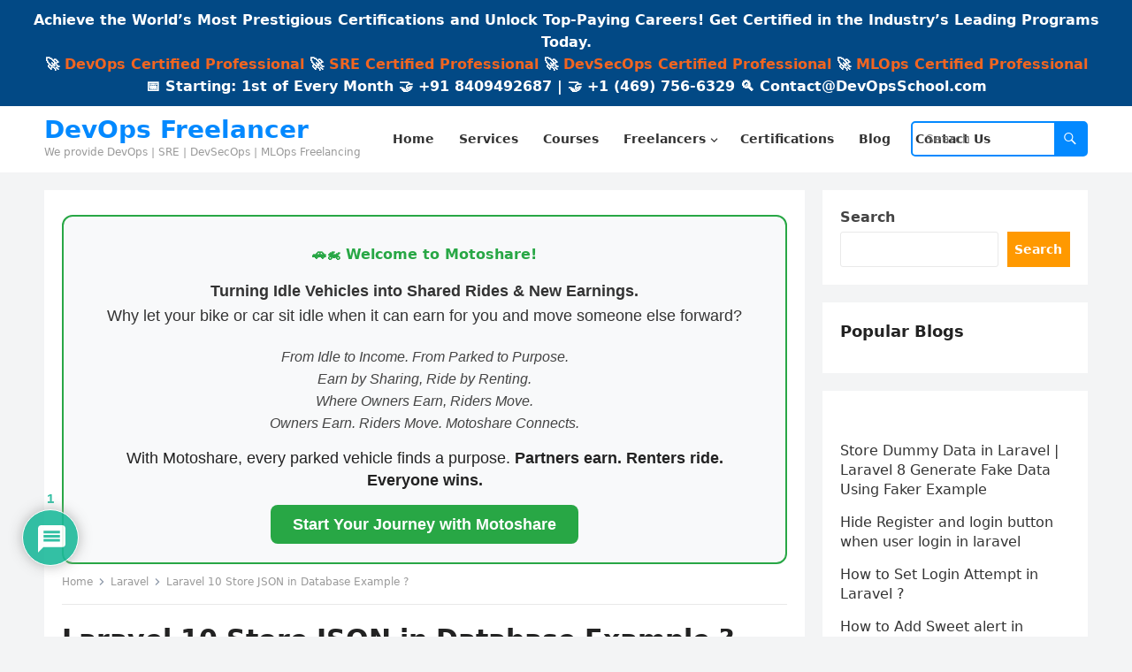

--- FILE ---
content_type: text/html; charset=utf-8
request_url: https://www.google.com/recaptcha/api2/anchor?ar=1&k=6Lf7c7UmAAAAAMWX-Rzgk-OyGRa6tBDEuyvuChpr&co=aHR0cHM6Ly93d3cuZGV2b3BzZnJlZWxhbmNlci5jb206NDQz&hl=en&v=cLm1zuaUXPLFw7nzKiQTH1dX&theme=light&size=normal&anchor-ms=20000&execute-ms=15000&cb=lfjpr87ddxie
body_size: 45622
content:
<!DOCTYPE HTML><html dir="ltr" lang="en"><head><meta http-equiv="Content-Type" content="text/html; charset=UTF-8">
<meta http-equiv="X-UA-Compatible" content="IE=edge">
<title>reCAPTCHA</title>
<style type="text/css">
/* cyrillic-ext */
@font-face {
  font-family: 'Roboto';
  font-style: normal;
  font-weight: 400;
  src: url(//fonts.gstatic.com/s/roboto/v18/KFOmCnqEu92Fr1Mu72xKKTU1Kvnz.woff2) format('woff2');
  unicode-range: U+0460-052F, U+1C80-1C8A, U+20B4, U+2DE0-2DFF, U+A640-A69F, U+FE2E-FE2F;
}
/* cyrillic */
@font-face {
  font-family: 'Roboto';
  font-style: normal;
  font-weight: 400;
  src: url(//fonts.gstatic.com/s/roboto/v18/KFOmCnqEu92Fr1Mu5mxKKTU1Kvnz.woff2) format('woff2');
  unicode-range: U+0301, U+0400-045F, U+0490-0491, U+04B0-04B1, U+2116;
}
/* greek-ext */
@font-face {
  font-family: 'Roboto';
  font-style: normal;
  font-weight: 400;
  src: url(//fonts.gstatic.com/s/roboto/v18/KFOmCnqEu92Fr1Mu7mxKKTU1Kvnz.woff2) format('woff2');
  unicode-range: U+1F00-1FFF;
}
/* greek */
@font-face {
  font-family: 'Roboto';
  font-style: normal;
  font-weight: 400;
  src: url(//fonts.gstatic.com/s/roboto/v18/KFOmCnqEu92Fr1Mu4WxKKTU1Kvnz.woff2) format('woff2');
  unicode-range: U+0370-0377, U+037A-037F, U+0384-038A, U+038C, U+038E-03A1, U+03A3-03FF;
}
/* vietnamese */
@font-face {
  font-family: 'Roboto';
  font-style: normal;
  font-weight: 400;
  src: url(//fonts.gstatic.com/s/roboto/v18/KFOmCnqEu92Fr1Mu7WxKKTU1Kvnz.woff2) format('woff2');
  unicode-range: U+0102-0103, U+0110-0111, U+0128-0129, U+0168-0169, U+01A0-01A1, U+01AF-01B0, U+0300-0301, U+0303-0304, U+0308-0309, U+0323, U+0329, U+1EA0-1EF9, U+20AB;
}
/* latin-ext */
@font-face {
  font-family: 'Roboto';
  font-style: normal;
  font-weight: 400;
  src: url(//fonts.gstatic.com/s/roboto/v18/KFOmCnqEu92Fr1Mu7GxKKTU1Kvnz.woff2) format('woff2');
  unicode-range: U+0100-02BA, U+02BD-02C5, U+02C7-02CC, U+02CE-02D7, U+02DD-02FF, U+0304, U+0308, U+0329, U+1D00-1DBF, U+1E00-1E9F, U+1EF2-1EFF, U+2020, U+20A0-20AB, U+20AD-20C0, U+2113, U+2C60-2C7F, U+A720-A7FF;
}
/* latin */
@font-face {
  font-family: 'Roboto';
  font-style: normal;
  font-weight: 400;
  src: url(//fonts.gstatic.com/s/roboto/v18/KFOmCnqEu92Fr1Mu4mxKKTU1Kg.woff2) format('woff2');
  unicode-range: U+0000-00FF, U+0131, U+0152-0153, U+02BB-02BC, U+02C6, U+02DA, U+02DC, U+0304, U+0308, U+0329, U+2000-206F, U+20AC, U+2122, U+2191, U+2193, U+2212, U+2215, U+FEFF, U+FFFD;
}
/* cyrillic-ext */
@font-face {
  font-family: 'Roboto';
  font-style: normal;
  font-weight: 500;
  src: url(//fonts.gstatic.com/s/roboto/v18/KFOlCnqEu92Fr1MmEU9fCRc4AMP6lbBP.woff2) format('woff2');
  unicode-range: U+0460-052F, U+1C80-1C8A, U+20B4, U+2DE0-2DFF, U+A640-A69F, U+FE2E-FE2F;
}
/* cyrillic */
@font-face {
  font-family: 'Roboto';
  font-style: normal;
  font-weight: 500;
  src: url(//fonts.gstatic.com/s/roboto/v18/KFOlCnqEu92Fr1MmEU9fABc4AMP6lbBP.woff2) format('woff2');
  unicode-range: U+0301, U+0400-045F, U+0490-0491, U+04B0-04B1, U+2116;
}
/* greek-ext */
@font-face {
  font-family: 'Roboto';
  font-style: normal;
  font-weight: 500;
  src: url(//fonts.gstatic.com/s/roboto/v18/KFOlCnqEu92Fr1MmEU9fCBc4AMP6lbBP.woff2) format('woff2');
  unicode-range: U+1F00-1FFF;
}
/* greek */
@font-face {
  font-family: 'Roboto';
  font-style: normal;
  font-weight: 500;
  src: url(//fonts.gstatic.com/s/roboto/v18/KFOlCnqEu92Fr1MmEU9fBxc4AMP6lbBP.woff2) format('woff2');
  unicode-range: U+0370-0377, U+037A-037F, U+0384-038A, U+038C, U+038E-03A1, U+03A3-03FF;
}
/* vietnamese */
@font-face {
  font-family: 'Roboto';
  font-style: normal;
  font-weight: 500;
  src: url(//fonts.gstatic.com/s/roboto/v18/KFOlCnqEu92Fr1MmEU9fCxc4AMP6lbBP.woff2) format('woff2');
  unicode-range: U+0102-0103, U+0110-0111, U+0128-0129, U+0168-0169, U+01A0-01A1, U+01AF-01B0, U+0300-0301, U+0303-0304, U+0308-0309, U+0323, U+0329, U+1EA0-1EF9, U+20AB;
}
/* latin-ext */
@font-face {
  font-family: 'Roboto';
  font-style: normal;
  font-weight: 500;
  src: url(//fonts.gstatic.com/s/roboto/v18/KFOlCnqEu92Fr1MmEU9fChc4AMP6lbBP.woff2) format('woff2');
  unicode-range: U+0100-02BA, U+02BD-02C5, U+02C7-02CC, U+02CE-02D7, U+02DD-02FF, U+0304, U+0308, U+0329, U+1D00-1DBF, U+1E00-1E9F, U+1EF2-1EFF, U+2020, U+20A0-20AB, U+20AD-20C0, U+2113, U+2C60-2C7F, U+A720-A7FF;
}
/* latin */
@font-face {
  font-family: 'Roboto';
  font-style: normal;
  font-weight: 500;
  src: url(//fonts.gstatic.com/s/roboto/v18/KFOlCnqEu92Fr1MmEU9fBBc4AMP6lQ.woff2) format('woff2');
  unicode-range: U+0000-00FF, U+0131, U+0152-0153, U+02BB-02BC, U+02C6, U+02DA, U+02DC, U+0304, U+0308, U+0329, U+2000-206F, U+20AC, U+2122, U+2191, U+2193, U+2212, U+2215, U+FEFF, U+FFFD;
}
/* cyrillic-ext */
@font-face {
  font-family: 'Roboto';
  font-style: normal;
  font-weight: 900;
  src: url(//fonts.gstatic.com/s/roboto/v18/KFOlCnqEu92Fr1MmYUtfCRc4AMP6lbBP.woff2) format('woff2');
  unicode-range: U+0460-052F, U+1C80-1C8A, U+20B4, U+2DE0-2DFF, U+A640-A69F, U+FE2E-FE2F;
}
/* cyrillic */
@font-face {
  font-family: 'Roboto';
  font-style: normal;
  font-weight: 900;
  src: url(//fonts.gstatic.com/s/roboto/v18/KFOlCnqEu92Fr1MmYUtfABc4AMP6lbBP.woff2) format('woff2');
  unicode-range: U+0301, U+0400-045F, U+0490-0491, U+04B0-04B1, U+2116;
}
/* greek-ext */
@font-face {
  font-family: 'Roboto';
  font-style: normal;
  font-weight: 900;
  src: url(//fonts.gstatic.com/s/roboto/v18/KFOlCnqEu92Fr1MmYUtfCBc4AMP6lbBP.woff2) format('woff2');
  unicode-range: U+1F00-1FFF;
}
/* greek */
@font-face {
  font-family: 'Roboto';
  font-style: normal;
  font-weight: 900;
  src: url(//fonts.gstatic.com/s/roboto/v18/KFOlCnqEu92Fr1MmYUtfBxc4AMP6lbBP.woff2) format('woff2');
  unicode-range: U+0370-0377, U+037A-037F, U+0384-038A, U+038C, U+038E-03A1, U+03A3-03FF;
}
/* vietnamese */
@font-face {
  font-family: 'Roboto';
  font-style: normal;
  font-weight: 900;
  src: url(//fonts.gstatic.com/s/roboto/v18/KFOlCnqEu92Fr1MmYUtfCxc4AMP6lbBP.woff2) format('woff2');
  unicode-range: U+0102-0103, U+0110-0111, U+0128-0129, U+0168-0169, U+01A0-01A1, U+01AF-01B0, U+0300-0301, U+0303-0304, U+0308-0309, U+0323, U+0329, U+1EA0-1EF9, U+20AB;
}
/* latin-ext */
@font-face {
  font-family: 'Roboto';
  font-style: normal;
  font-weight: 900;
  src: url(//fonts.gstatic.com/s/roboto/v18/KFOlCnqEu92Fr1MmYUtfChc4AMP6lbBP.woff2) format('woff2');
  unicode-range: U+0100-02BA, U+02BD-02C5, U+02C7-02CC, U+02CE-02D7, U+02DD-02FF, U+0304, U+0308, U+0329, U+1D00-1DBF, U+1E00-1E9F, U+1EF2-1EFF, U+2020, U+20A0-20AB, U+20AD-20C0, U+2113, U+2C60-2C7F, U+A720-A7FF;
}
/* latin */
@font-face {
  font-family: 'Roboto';
  font-style: normal;
  font-weight: 900;
  src: url(//fonts.gstatic.com/s/roboto/v18/KFOlCnqEu92Fr1MmYUtfBBc4AMP6lQ.woff2) format('woff2');
  unicode-range: U+0000-00FF, U+0131, U+0152-0153, U+02BB-02BC, U+02C6, U+02DA, U+02DC, U+0304, U+0308, U+0329, U+2000-206F, U+20AC, U+2122, U+2191, U+2193, U+2212, U+2215, U+FEFF, U+FFFD;
}

</style>
<link rel="stylesheet" type="text/css" href="https://www.gstatic.com/recaptcha/releases/cLm1zuaUXPLFw7nzKiQTH1dX/styles__ltr.css">
<script nonce="cw2dRlh9ghjpAPiZMBoiWA" type="text/javascript">window['__recaptcha_api'] = 'https://www.google.com/recaptcha/api2/';</script>
<script type="text/javascript" src="https://www.gstatic.com/recaptcha/releases/cLm1zuaUXPLFw7nzKiQTH1dX/recaptcha__en.js" nonce="cw2dRlh9ghjpAPiZMBoiWA">
      
    </script></head>
<body><div id="rc-anchor-alert" class="rc-anchor-alert"></div>
<input type="hidden" id="recaptcha-token" value="[base64]">
<script type="text/javascript" nonce="cw2dRlh9ghjpAPiZMBoiWA">
      recaptcha.anchor.Main.init("[\x22ainput\x22,[\x22bgdata\x22,\x22\x22,\[base64]/[base64]/[base64]/[base64]/[base64]/UCsxOlAsay52LGsuVV0pLGxrKSwwKX0sblQ9ZnVuY3Rpb24oWixrLFAsVyl7dHJ5e1c9WlsoKGt8MCkrMiklM10sWltrXT0oWltrXXwwKS0oWlsoKGt8MCkrMSklM118MCktKFd8MCleKGs9PTE/[base64]/Wi5CKyJ+IjoiRToiKStrLm1lc3NhZ2UrIjoiK2suc3RhY2spLnNsaWNlKDAsMjA0OCl9LHhlPWZ1bmN0aW9uKFosayl7Wi5HLmxlbmd0aD4xMDQ/[base64]/[base64]/[base64]/RVtrKytdPVA6KFA8MjA0OD9FW2srK109UD4+NnwxOTI6KChQJjY0NTEyKT09NTUyOTYmJlcrMTxaLmxlbmd0aCYmKFouY2hhckNvZGVBdChXKzEpJjY0NTEyKT09NTYzMjA/[base64]/[base64]/[base64]/[base64]/[base64]\x22,\[base64]\\u003d\x22,\[base64]/w7tQw7BKOBs5w4zDiMKaccOAXMKUwrhpwrnDqkvDksKuGBzDpwzCjMOuw6VhNxDDg0NgwrQRw6U8DlzDosOMw4h/IkfCpMK/QBHDnFwYwo7CgCLCp0XDjgsowq3DgwvDrCFXEGhlw6bCjC/ClMK5aQNLeMOVDWvCncO/w6XDpAzCncKmYHlPw6JywolLXRfCjjHDncOuw4Q7w6bCsDvDgAhKwq3DgwlJFHgwwqYVworDoMOPw5M2w5dOYcOMekwYPQJjeGnCu8KSw4APwoI3w57DhsOnOcKAb8KeOl/Cu2HDosO1fw0aOXxew4tEBW7DmcKMQ8K/wqfDnUrCncK5wpnDkcKDwqvDnz7CicKnQEzDicK6wrTDsMKww7zDjcOrNgLCgG7DhMOpw5vCj8OZfMKCw4DDu2QEPBM/YsO2f0ZsDcO4JsOdFEtWwrbCs8OyS8KfQUoewrbDgEMuwpMCCsKUwq7Cu30cw6M6AMKLw4HCucOMw6rCpsKPAsKhaQZELxPDpsO7w58Ewo9ja2czw6rDp1TDgsK+w5nCvsO0wqjCu8OiwokAfMKRRg/Ck0rDhMOXwr9gBcKvKXbCtCfDvsORw5jDmsK+dyfCh8KCBT3Crn0JRMOAwonDo8KRw5o2OVdbT13CtsKMw5s4QsOzJkPDtsKrY1LCscO5w7BMVsKJJMKGY8KOHsKrwrRPwqzCuh4LwodBw6vDkS1uwrzCvlcNwrrDonJAFsOfwotAw6HDnmjCnF8fwp3CmcO/[base64]/DjTENw6TDssKHw5Q1w7B6bUHCmcK7w73DrsOuWcOICMOLwp5Bw60MbQrDs8KHwo3Chgk+YXjCg8OcTcKkw4VVwr/[base64]/w53Dr8OYXMKtwp3DjgTDryXDrVc2wrTDhMKyRMKVIcKyO14ewpo5woQMThPDukpow5jCggLCmEBZwp7DmgfCo3Niw4zDiVc5w5Yww57DrCDCgj0ow53CmDljGltbRHbClxIkEsOBfH/[base64]/[base64]/CpF7Cihg2VQ4aQljDh8Kkw4spw6DDp8ORw7Newo/CrcOTHAZ/wq7CmC3CrG5Ca8OPYMKnwrHCisKSwoLCiMOhF3TDqcOkJVXDmD8MeU8zw7VTwoYSw5HCqcKcw7bCl8KvwoMpUBLDmGMxw4PCg8KRVRVFw6lVw5ldw5DCqcKkw4HDm8OLSTViwpk3wohiaSDCtsKJw5AHwp53wpltYzTDvsKUBQ0eJBrCmsK7LsOKwoDDgMO/cMKQw7ELE8KIwpk/wrvCh8K3UE5hwq0Bw45Qwoc4w53DmsKlV8KVwq5yVx/CklUpw7YVbS0Mwps9w5vDgcODwoDDo8K1w44jwoRVOk/[base64]/[base64]/DhTLCicK+TjN6NMOmbys1SsO/[base64]/w6Ajw4I+w7xewrnDhSoTanLCsU8Ga8KlRMK2wqfDjmDClSTCoHknesKyw758TDDCisKEw4LChjTDi8Omw4nDiHd8AD7Dkx/DncKnw6Bnw47CqXo+wpnDjHANw4rDr2EpE8K6R8KuIcKCwppaw7fDuMOaF3vDiCfCjT7Cix/DrEPDm0XCjQnCr8O3FcKCJcK5EcKAQ3vCln9Yw63CqmosIEgfMVzDu2DCpgTCmcKRV2NNwrp1w6tww5nDvsO4YUAKw4HCtsK7wrzDkcKawrPDncOadF7CmWEbCcKVwpPDt0gTwpZxU27CpXhWwqXCs8K2Sz/CncKPX8OZw4TDjx8vCcOmw6HDuglmFsKJw7oiw64Tw6fDhSnCtGAXOMKCw5Ugw6MmwrUTXsOxTxTCgcKuwp47W8KqIMKqBVzDk8KwKhs4w44Ew47DqcKQBnHCtsOjEsK2VsKrPsOkCcKaOMOZwpjDjQtfwrZRecOsE8Olw6Baw4p/fcOlQsKiUMOZFcKqw6EMCG3Cu3vDsMO8wqbDtcOIeMKnw6LDjsKow795DMKWLcOjw6Y7wrtqw6xXwqZjwpbDkcO2w5/DsXRyWsKCE8Khw55uw53CjcKWw6kxWAh0w6TDpmZzLgTChGM5EMKBw7w4wp/[base64]/QSs4wobDkzzCssO8w4EAw5PCsGjDuwJiUnbDtVfDmEQGMgTDsCfCjcKDwqzDncKLw68gSMOlf8OHw6DDiWLCs1DCgw/[base64]/Dt8OKw5rDhMKnwpMTcsOMw54vSMO9wrnDmMKHwrpCc8K8wqouw7nCti3Ch8Kcwr5SOMKHemJUw4PCgcK/CcKmYUFzd8Otw5AZYMK/[base64]/w5JNw7oJw6DDuMKqRirCl1NwQDbCg0nCpDAfdwAOwqEDw6bDiMOawpggdsKtLQ1cBsOXMMKSUsK8wrxOwrx7a8OfCGBFwrvCl8KawpfDsBQJQifCsEFiPMKdNXHCjQnCrnbDosKCI8ONw7zCgsOXfcOEdF/CqMOHwrl5wrIJZ8Onwp3CvBzCs8K7RFFVwoAzwpjCvTDDti7ClSEhwoYXIE7Cg8K+wqLDusKwEsOpwrDClnnDsyBvPiHCoBtwbWhVwrfCpMO3DcKXw50Ew5LConfCrcOfHV/Cg8OIwo/CrHAow5Nawq/Cl0XDtcOkwoopwqMACC3CigfDj8KYw7cQw7vCm8KhwoLDm8KHFCQ3woDDmj50JHfCjcKYP8OcYcKDwpdKasKRBMKOw7whaks7BVxbw4TDtCLCoz5YUMO3dEHDm8OXL07Cr8OnMMOXw4tfLB/CihhUWj/DpERrwoVWwrfDq20Qw6gYO8K9cnMxIsOaw4QWw6wMWBRDPMOrwowXAsKPIcKHUcKqOyvClsO4wrJyw5DDsMKCw5/[base64]/DiG01worCih1UdCHDhhzCiSPDmcKyB8OxwrkAeT/Cq0PDsxjCtSbDp0YLwrlLwqIWw7rCrCfDmRvCisKnPVbClijDvMKyAsOfI0F7SD3Du3htwo3CssKqwrnClsOCw6PCtiLCuDbCkS3CizbCkcKISsK7w4kgwqxWKlJlwoDDlWldw6dxNHZ4wpFfO8KoTwHDvm4Tw75uQ8KXEcKAwoJHw6/[base64]/DqsOJKFMOwonCksKgRcKzTW7Dv0DDsMKCV8KoQcOTfsK9w40qwqjDrRItw5AiC8OYw6LDvcKvKi4wwpPCnMK6XsONdR9ow4R1VsOCw4p6DMKPb8Ofw6UQwrnDt3s8fsK+YcKBaXbDlsOwBsOlwr/DvVNMLEgZG04XXS82w5TCiC9BQsKUw43DjcOZwpDDtMOaSMK/[base64]/w7BeKRVlJiVVwq7DqsOXw5fCusKQw6jDq0PCgUBkX8OiwoFNaMKJFmPCon9/wq3CsMKLwonDvsOJw7PDtgDCvi3DmcOmwpMPwojCuMKuD30RbMOdw4bDmk/[base64]/CmnnDswwYJsOGKD9RwrTCsS7CosO1b8KFDMOwS8K0w6rDlMONw6JnTCxTw6nCs8OowrLDssO4w6EQWMONZMODw7IlwqbDl2fDosK/[base64]/Dg8Olw43DoRzCjsKdwpBJw4TDhzDDizMMw41+EMK8acOFcU/CtsKBwrkVe8OVUApvNsK6wolLwpHCtAfDpsKmw5F5CG4Sw5cLUUdgw5l+I8OSI2vDgcKDR1HCnsKLNcOvPRjCnw7Cq8O4w5vCtMKwFmRbw6tEwrNFfVwYFcOzEsOOwo/ChcO/C0fDucOhwotSwq0Zw41rwp3CiMKmWsOmw7TDjUHDqnPCi8KeKsK4eRwbw6/Dn8KRwpfCjzNOw6HCoMK7w4QVG8KrMcKxOMKOFRYrUcKew6/DkndmWMKcTCovAyzCr1DDl8KONGUww5PDgGInwp5cBHDDmBxAw4rDqAjCtQs4WngRwq/DoksncMOsw6FXwpzCuCtdw6jCng9rc8OCeMKNP8OaU8OeLWbDiiwFw7XClj/DjglSQ8Kpw7kiwr7Dg8O9csO8CyHDscOHSMOcTMK5w53DjsKNKzZTecOvw5HCn3XClVQgwrcdasKcwqjChMOuLQwjUMOxw5/[base64]/DqXDCrjjCsxLDs8OSTcOnworCq8OpwqXDgcORw7bDi08qMcOgenDDrTMSw5nCsGVMw4t5I3rCkjnCv0zCiMOtesO6C8OoQsOQaQEZJls7wpJfPsKcw7nCimYgw7MgwpzDm8OWQsKhw55/w53Dtj/[base64]/DksKfw4NjEFXDgBo0XSBuDkwbPcK9w7nCi8O/CcOwSEs0GUzCqMOtY8OyDMKawqEUWcOxwrFVFcK7wqoxMwIHDl0sT0gJYMOENXfCkU/CpAsKw7lQwp7CksORS2cbw6FubcKawp/[base64]/DjEbCi3HDlCLDvMOpw7M1wovDsGo3GBNkw5DDv1LDkU56JmYjDMOQWcKNbHTDmMOSPGsMej7Dlh7Dr8Oew701wrzDuMKXwpcLw5wZw7nCtSjDkMKfZXDDnUbDr2JJw67DhcKfw6FoRMKjw4vDmUQ/w7nCm8KLwpESw4bDsEhsdsOvTyTDm8KhZMOSwrgSw4M9E2HDusOZODHCkzxOw7UPEMOZwq/DuX7ClMK1wqEJw47DvSVpwpQvw6/[base64]/DqhNrewoDw6ljd8KuCkFcwpLDoWEFOQrCscOuZsOuwqRbwrLCrcOwdMKMw5LDssOJUR/[base64]/ColXDlj/Dp8KNXjrDnjNAKR3DssKcaykAeyvDj8ObVhRfTcObw5pOFsKAw5rCshHDmWkiw7hgExh7w4QzdGDCq17CkivDrMOhw7HCnWkRAlzCoVIew6TCusK8TE5VMk7DhwkrU8Kxwp7ClVrDtzHCj8Oww63Dig/CiR7CgsOSwofDl8KMZ8OFwrhOA2MtXU/CrAPCslJGwpDDgcOAeF8+TcOiw5bCi0/[base64]/Cix3CpMK+w69Kwp9CAH1nw7rDjsKUw7zDsRxawobDqcKQw7RPcF42wrjDnxTDoztXw6nCiRvCi20Cw5HDuTjDlEQGw6fCp3XDt8OpMsO/dsK1wq3DsjXCkcO9A8KFf15Bw6nDsUPCpcKMw6vDgcOHQcOXwpPDh1lEEMOZw6HDgMKea8O7w5HCgcOhN8Ktwpl7w4x5QxA7XcOIXMKTw4t3wp0cwqRlQndpez/DhEDCoMKIw5QKw7YQwoTDkFdnDk3ClUIDN8OnPXlQB8KbAcKiw7rCncO7wqXChlgUGcKOw5LDicOmOizCoz1RwrDDn8OyMcKwDXYpw6TDlCkRWgojwqs0w4QhbcO9AcKPRRjDlsKlI1zDscO0KEjDt8OyByp5EBgMXMKww4cpM09gwrptCgbDlUUuKHh/[base64]/wpbDl8KYwroiL2ZkFSxIwqjCtsOwwrXDvcKGdMO2AMOswqHDqsOzflJHwpVFw7ZxUE11w7TCgjvCkDt0bMOZw65CJUoGwpPCksK4RUrDmWgqfxlgZMKEbMKSwovDlMOqwq48V8OCwozDqsOuwrU+C0k2YcKbw5dsHcKGBAjCpXPDj0dTUcOZw5/DpnInbEEswqnDkEsowpDDmDMdNnxHCsO8Xgx1w7HCsm3CrsKjfcKOw7HCtEtrw7dKVnYBUA/DocOIwolBw7TDocODO3NtRMKBTyLCjnLDrcKlY1teOkbCrcKMBTNbfQcPw5FNw6XDqmbDlcOyOcKjfU/DocKaLRfDlcObJCQ0w4TCmkfDj8OCw5XDqsKHwqQOw5nDlsO5QgfDpnbDnjgAwpoUwqfCujBCw6/CqzvCsjFgw5DChi5DGcOrw7zCqXXDtBBKwpYbw7bChcOJw4BXPiBrKcKQX8KXFsOXw6BDw4HCscOpw4QVDB0bT8KfHDs/OGdswq7Dvh7CjxQQRSU+w5XCoThWw73CjX9Tw6rDgz/[base64]/CjcK9wp7CjMKBw63DsAHCk0rCgMKYSMK/w67CtMK1A8KZw4LCmVV7woYxE8KLw58owpNPwozCjMKTLcKrwqBMwrQBbgfDhcObwqHCiTsuwpLDqcK7K8OwwqIhwp7DhlDDsMKxwpjCjMKcLDjDihvCi8Kkw6gew7XDj8K9wqMTw4dtSCLDoGXCkWbDu8O0G8Khw6ADaA7DtMOlw7hNPD/[base64]/CqCU6wpnCn8OHw59LHiR1wrbDqcKFQyY9UkrDt8OMwpfDry9xKsOswpDDpMOnwpbCmsK0NhvDk2rCrcOFDsKiwr95VEU8dwjDpEBkwq7DlG91Q8OuwpHCtMOLbyUDwooOwoHDtwrDqWxWwpEOHcOjPkskwpPCil/CigRJfmfChBlvSMOyNcOZwpjChkM5wo9PbcOJw4bDjMK7IcKXw77Dg8KUw78Bw5keTcOuwo/DssKYFBdJTcOHQsO+PMOzwoh+dE1/[base64]/WsOqf1lcw5FNZURcdcOzfHvCrMKFBMKPw50EFQ3DkCQ5Y1/DhcKIw5ALYsKoYQx8w64swpwswq5Rw73CkyvCgsKgPyNkaMOCX8OxecKbQFNqwrrDuWYkw4t6ZCjCksO7wpkAQEdTw5s+wp/CrsOwIMKWLBMtYVPCoMKcY8OXR8OvUGkvNU/CssK7YcKrw7TDji7DiFN0Y2jDnjoJaXpgwpLDijnDrkLDtGXCnMK/wrDDnsOAOsOYAcOSwpcuaypYRMK0w7nCjcKUH8OXA1NKKMO+w5Npw7/DtERqwoDDrcOIwpA/wq5iw7fCsyvDmELDoB/Cj8K/[base64]/CqQEbScK+JcKPU0jDnMKXwonChQPDncK2w7tCVg5Lw5tcw6XCoChtw4HDn1QhZiLDsMKvLScCw7IfwqN8w6PChxY5wozDrsKnYS4BASh6w5QAwrDDgVFuUMKtWD4ww7jCvMOKVsOOO3/CoMOaB8KKwp/[base64]/DgMKLZBBDUsK0w5khwqQvG1UdwroLwpsVbTzDtVBCZ8KZSMOsDMKcw5xFw7YzwoTDmThaV0/Dn3cRw6JRDCJ8P8KPw7fDjzYZfArCqE/Co8OHAMOpw77DnsODTDkJLiFRdwrDgm3Cr3XDiAADw7Nyw5VUwp9hSRoRKcKwOjhLw6pfMDXChcKkKUXCvMOMacK1dsOBwoHCusK/w5Ipw4dLwpMndMOvLcKww63Ds8O2wrM4HsKlw5dDwqPCjMOUPcK1wrAXw6tNU3tLWSMVwpLDtsKvQ8KLwoUpw6bDjsOdAsOVw6XDjmfCu3nCpBw+w5d1OcO5wovCoMKUw6vDjUHDhyp8DMKyIxpEwpXDm8K/f8Kfw4F5w7pZwpzDlHnDk8OAAMOPTlNzwrBnw6cxSW0ywopxw6TCuj4ww49yJcOOwrvDo8OZwot3ScKwTBJhwoUoVcO+wpTDig7DlHsmdyUXwrthwpfDmsK/w4PDi8Kvw6fDncKvQsOxwpvDvkNDGcKOT8Oiwok2w5bCv8OARkzCtsOcaTHDqcK4VsOJIxhzw5vCiDjDml/[base64]/XcKicsKWdUkaw6YKIMKDEGjCksKIBxPCgMKMD8O4d1XCg0JAASbCnTrCg3pGN8OtfmJbw4bDkBTDrcK/wpIewrhBwqDDncOyw6RddGbDisOmwobDr0HDrMKDc8KDw7bDvBTCrEvCjMO3w6/DiCZKEcKNDh7CiRjDm8O2w5zCnzQ2dHrCk2PDnMOUFMOww4TDlCLCvFjCsypJw6jCl8KcVEzChR0cQTnDgMKjfMOwEGvDhRDDl8Kaf8KzAMOWw7DDvkA0w6LDkMK5DQdgw4TCuCLCvHIVwodFwrDDtG9TYF/CmGbCtDoYEmXDrS/DhHDCjAnDgVYQBRZUJB7DmRw2S2c4w6ZbasOaf2oHWR3DjkJ+w6JoXMOwV8OHXnRycsOAwp3CqG9vacKPXcOYbcKIw4UEw6BZw5jCqHYIwrd4wpDDhA3CicOgKnDCgS0dw7LCnsO+w4Brw4hiw7VKIcKnwolvw6bDim3Ds349fTErwrXCkcKGZMOufsO/aMOLw7TCj1fCq1bCqsOyYVMkR1LDpmNZGsKPAzRgBsK/F8KAdmUYGU8uD8K4wrwAw6Vxw6nDocKcJcObwrczw5nCp2Ulw7xefcKXwowZe0Mdw4U8ScOFw553Y8KRwp3Dm8OYw6Idwos8woRcdWAcOsO5w7U/[base64]/DjMKZDcOgLcOsP8OpwonCqMKaw5g0wqHDkg0Yw5hCwpAZw7olwrbDnDDDgRnDkMOkwo7Cnn0/wr/DoMOiEW98w4/DmyDCiG3Dt3vDq0hgwqMQw5I9w5RyFBpbRmReP8KtHcOjwrpVw7DChwswMAEvwoTCrcOib8KEaBBaw7vDqMOGw5bChcO7wpUCwr/DtsOhBMOnw4TCoMOhe1J9w6/ColfCsmfCiU7CvTTClHvCnHEGA1IawpFnwr3DglRowonCvsO2wqLDh8ORwpU4wr4GNMOnwpJdCkIFw714J8OpwpE/w7AwDCMAw5QUJjjCqsOqZC1cwq/[base64]/DscOCBGLCpCHDsMOBXAfCnStQwpJZwoTCqsOqEzrDkcK6w5tww5jCl1nDrhjCosO5BzMFDsKxRsKLw7DDvsKtecOCTBpREw0iwqTCjkbCo8Otw6rCkMOvc8O+VyvClQRywr/CtcOZwq/[base64]/w6zDlW9OfsOYW8KZMwDCo8OlwojCn1JzwqDDj8OoHsOfB8KaZHk5wrbDtcKKQcK5wq0Dwos+w7vDk3nCpWkNPkQufcONw71WE8Ojw7LCrMKmw4olRwNTwrjDtSfCh8KiXHVUHQnCmBjDjQwFQ1d6w5/[base64]/DgEDDn8OwDFrDvT7CsxDDvjtLw6NrwoNGwpXDmDE7w7/[base64]/DhcKtwrxyM8OiNGTDsMK/wpfDtHnDrcKRUsOxwr8CIiUWUgZuBRRhwpTDrsOpZ3Rgw53DoRAEw4d3DMKIwpvCm8KQw63Dr2QEbXkHThEMJUQJw7DCgSMBCcKHw7kxw6vDqRsmCsOMJ8KFAMKdwr/Cs8KEX08LDVrDmVc7asOZLlXCvA0Rwp7DqMOdb8KYw7PDqGrCvcKXw7NMwqlnEcKPw7rDlcODw4V6w6vDkMKVwonDnA/CnBjCu3zCgMKVw7PDqhnCksOSwobDkMKJeXkZw7NawqNqR8OlRADDo8KhfBXDiMOoFG/ChkbDqcKyBsOGS2IUwojCmh4tw5Aiwq4Qwq3CmHHDm8O0OsK+w4Y6Zhc9DMKea8KFITPCqlANw48VYXdPw73Cr8KYTm/CoU7Cn8K/BGjDmMOuchlSP8KHw5vCoCRYw4TDpsKkw5/CkHMbTMO2TTgxVVItw5IvSVh9UMK0w54RYHFgU1LDrcKjw63CgcK5w6Vmdgkjwo7DjjfCmQPDgcOOwqw/ScOkHHpEw4RuJsKrwqgLG8O8w7EDwrLDi37Ct8O0NMKNd8K3EsOVf8K3A8OSwoIxAyLDjHTDiTwVw4VjwogaC2wWKsOZF8OvH8OhZsOCV8KVwrLDhA3DpMKFwp0aD8ODPMK/w4MQDMOIGcOUwp3DukAQwpNHEmTDs8OVT8OvPsObw7JHw4/CocOULzh/JMK9D8OEJcKIMDInOMKxw5PDnCLDisOMw6hkAcK0ZlgONcKVwqHCnMK1ZMOEw7cnVsOlw7wKUV/Dq3PCicOaw4l0H8Kqw6VsTAhlwr9iUMOWC8K1wrcNY8OrOG8qw4zCq8KgwrRcw7TDrcKMWXXCjWbCuEMwesOVw692wrfDrHE6bzkUJUB/wpg4Jx5KLcOfZF8mSiLCk8K/DcORw4LDsMOSwpfDljl9aMKqwr7CgE53F8O+woBXD1rDkx5YaxgWw4nDtsKowqzDoWnCqjQcPsOFbUIdw5/DtkpJw7HDmDjCsixow4/CknAxIzfCplBKw7rClznDlcKZw5t/VMKSw5MZCyfCujTCuFwECMKYwoRtAMOdBUszOiklKUnCtTF3FMKpAsO8wo4MKzUrwo8gw4jCkXlYBMOsesKxYB/DmzIURcOew5LCgcOnPMOJw41Cw67DqzsXOFcsO8O/[base64]/Cm8KbXXVlDkLDu0o4wqTCjhopw5zChsOJZMKtdwLDkMO1OwLDm2sAR27DsMOFw54BbsOVwpU3w6IwwpNRw77CvsK/[base64]/Dh8Obw55xMxnDmsKWN8K4BcKoPgNFHkBKCwLDucKUw5XDt03DrMKpwrcwUcOzwqsbE8Oxf8KbK8OhJQ/DqG/[base64]/w646TnTCugXCjmHDv0nDk8O/PynCgQwnw4/[base64]/DhsOYd8KkUsO6M28owrAiw61sw6LDl1YqGmnDnkZpIGZCw6JqHDgCwrFkby3DscK7EygmNRAwwrjCvTdSOMKOw68Nw4bClMOYDC5Pw6nDkjVdw5UgMHjCsWBMHMOgw7hnwrXCssOhWcOKK37DrHt6w6/DrcOfbVwCwpnCiG0Rw6LCuXDDksK6wqs9NsKJwp1mQMONLBXDqwpPwppIw7QdwqHDiB7ClsK9YnvDoyjCgyrCnDPCnGxxwpAbc2/Cj2PCrFQgJMKiw6XDtsKNLxLDplZQw4LDmcO7wo9TNn7DlMO6QMOKAMOmwqshMEzCsMKFQjXDiMKLIXhvQsKuw5vCqTPCt8Kdw5LDngXCiwAmw7nDgsKWUMK4wqXCvMKIw5vCkGnDrQYoEcOdHWfCoWzDvWoJCsKzPTQfw5NoFil7OcOYw4/[base64]/DoUwtIRPDhMKgwrZ1bcKfd13DrsK3HUduwqt2w4jDlFLCqVZNVy3CicK4dsK5wqYFTCRvHyYKJcKkwqN7NsOZP8KpZSNiw5LDpcKfwqQsA2fCvU7CnMO2FBVTXsK2MzDCqUDCmVtdXjkSw5DCp8KgwpfCn13DocOqwogbGsK/w6XCjEzCscK5VMKtw7EwCcKbwo7DnVHDgRfCjsK+wpLCqgTDiMKgSMK7w6LCt1VrAMK0wqA8XMO4YGxiT8Kew5wTwpB8w6XDvV8MwrTDplZ8NHFhAMOyCDgkS3/Dg3sPYT9CZyI2YBPDox7DiQnCjGHCvMKdDzjDi37DtixiwpLCgg8yw4QTw6TDjCrDtA5+CX7CvjBTwoLDgEfDqsO4dmHDvnFBwrdgLx3CncK+w7tqw5vCvVUYBAYnwoUYecOoNX7Cn8O5w7oYVsKQI8K5w4giwrp9wo97w4LCg8KoQT/CpT7CvcONccKbw7oCw6bClMOdw5jDrw3Dn37DqiA8GcKPwqh/[base64]/Dtw8Sw5HCiwDDr2t5w7HDlsKmZMKTw7rDucONw5w2wqlhw4nDkW0iw4d6w6tBe8KTwprDjMOkOsKSwpTCjjHCkcKowpHDgsKTSnbDvMKHw7dHw714w6k2woUOw7/DrFzDh8KHw4DCn8KOw4HDgMOhwrVowqLDkyzDmGsowojDii3CjsOqVRgFdiLDuVfDoEJRWmt6wp/CusOWwoDCqcKBCMO5XzJ1w5okw5Rkw7fCqcKdw7xSD8KgXFsnFcOcw6wyw6syYRlFw6IaTMOew78FwqHCm8Kaw6wpw5jDt8OpfMKRdsK1RcO5wonDiMOUwrU/Qjo4X0o0A8Kcw5nDm8KuwoXCpsO2w4x9wrYVElECaBbCoydgw7ZyHcOtw4DCvivDhMOHRRHCicKxwojClsKTB8KPw6bDr8O2w4LCslbCkFs1woHCmMOVwrg8w7k5w7rCqsKcw6QRe8KdGMOwb8Kvw43Do10EeUEPw6/[base64]/Cqi4nW8O7PcKRV8OSZ8O+wprDpcOnw4zCjsK5KcOvWMOiw7bCg0AUwqfDmxLDicK7SkvCn3QoNsOmBcOJwojCpjMCTcKGEMOxwoBlW8O4Zj4sViPCjB8kwpnDucKQwrROwp07OnE8DhnCpxPDmsKdw7l7a3Zew6vDlR/DsnZ4RzMeS8KgwptqDTF6W8Ozw6XDssKCTcK5w4BmAmstDMO/w5kxGMKbw77DgcKPHsOzAnNcw7PDjCjDjsOPe3vDsMOlTHxyw4HDlnnDgGvDhlUswrdxwqsVw7c6wpLCnibDpgXDgyh4w6IYw4Qaw5PDncK/wrPDgMO1JHDCvsO2XzFcw51xwoU4wq5Sw5tWL38LwpLDlMKLw4vDjsKGwoFuKWp2wpYAX2/[base64]/w73CnknDqgXCplxrN3pTY8KLwo7DvcKfX13DoMKJZcOaF8O0wqTDsj4SRXd2woDDnsOYwqd4w4/DkmbCvirDtAIXwq7ClDzDkl7CgBo3w4cbeFJkwp/CmRDCncOIwoHCixDDiMKXU8OkIsOnw4sCYjwaw4VNw6k3Dz3Cp3zDlg/CjQLCliTDvcKGbsOMwogzw4vDsR3DjcO4wrkuwonCpMKPU3dMIMKaFMKiwq9ewqgrwodlB2HDj0LDncOmbV/CksOuSRZTwqBoNcKHw4xwwo1HPnJLw47DgTPCojvDh8O4RcOZPkPDnjtMasKdw6jDisODwrzCpDJoOF7DqG/Ci8OEw47DjzjCjWfCgMKEZgXDrnDCjkXDlznDrV/Do8KawrYTaMKlZC3CsXIqETzCgcOdwp8Gw6s2PMKqw5JwwoTCnsKHw6kBwqXCl8KKwqrDrDvDljMow73DrXLCnVwXcX8wQFYhw45kB8Oww6J/w65twq7DpTfCuSxvBiw9w4jCnMKPfCB5wpjCocKrw6fCgcOEPBDCmMOAe13CimnDhVTDssOxwqrCgSNtw64iUgxQFsK8PHHDlUV7R0jDjcOPwpXDgMKvbWfDs8OYw40JKMKVw6LCpMOjw6bCqMKVc8O8wpBcw4wswqHCssKGwrDDpMKbwo/DrsKVwpnCsV16KTLChMOUWsKDBEdBwqBXwpPCv8Krw7/DpzLCvMKdwqPDvy9dL1EhOFbCmW/Cm8OZw59IwpUdK8KxwpfCgsO4w6s/w6ZSw74Ww7EnwrpFVsOOGsK/UMOYQ8KfwoQtKMO4eMOtwo/[base64]/CvzpHX0wAw5HDksOsM8KLw4nDmMO0GktCe10aZ8ONY3PChcOpAEjDgHMtUcKuwo7DisOjw7NnccKuJsKMwqs/[base64]/DuFLCmcOVXMKuKcOeFAPDpMKowpx5Gm7CmV5jw5YOw6LDu3dbw4IRRVduKVrDjQw0HsKqEMOgwrVECcOewqLClcOsw5x0DgjCicOPw43Dk8KIBMO7Jy49Nn0dw7cew5s0wrhkwojCqkLCpMK7w5Zxw6ViUsKLEBzCvi4PwpXCgsO9w43Csi/ChlNEcMKyW8KdJcO7ScK+AVLDnw4CJGo/dXzDsAZZworCoMOpQ8K4w68/Z8OGIMKkLMKHdnRqQH5jZy7CqlouwrBRw4vDjEd4U8Kmw5PDp8OhQcKvw7RtI05NEcOOwojDnjrDiy/ClsOGXENpwo5JwphlWcK0bjzCpsOyw6zCuy/[base64]/[base64]/CuMKtwq7Cvj7Co3cHwoUnw49pwr7DrHHCrcO5N8K3w6wTNsKLacKCwodXHMKNwrJNw5jDqsKLw5bDrRbDsFJMcMOZw5lnEzbClsOKV8OrVMORCBQTM2LChMO7VjQiQcOSVsOiw69cFXbDiVUIKhFSwp0Mw4kHf8KbUMOGwrLDji/CiB5VAGvDgB7DscKjD8KRbBoRw6A8YzPCsUh6wosSw6jDs8KqGxzCqUXDucKpFcKiM8Kswrg8A8OVKcKkTkzDoXcFE8OCwo3CvTEVwo/Dk8OQeMK6dsKpBG1zwoh1w4Vdw4UGBgNfYGjCnxTCkcOmIiEew7nCkMOMwqnCkAxcwpNqwpnDj0/DmgJUw5rCqsKHTMK6CsKBw4E3EcOzwrsDw6PCp8KpajggdcOscMKvw4zDk3Rmw5kpwrjCl03DgwEwCsO0w6YBwqVxGkjDhMK9WADDlidabsOdT1zDmkTDqHDCnSQRMcKaBsO2wqjCo8Kwwp7DuMOxV8OYw5/CvFPCjFfDs3Umwrojw5M+wox6BMOXw4nDmMOTXMKUw6HCvD/DrMKNUMOdwpzCgMOsw5DCosK4w6lMwrYIw5BjWAjCjA/DvF5WUMKtfMK7esKtw43Dmx98w5x8TDLCjTcvw4guDivDoMKlw5vDvMKCwrzDsBAHw4XDosOMQsOgwo1Cw41qCsOgw6VxFcO0wrLDp1/Cu8Ksw73CpFAMb8KZwr10HBvChsKwNUPDgsKORFt3VBXDhVXDr0lpw7kNUsKEUcOyw5jClsKuInrDucOGwq/Do8Kyw4Ysw4lVdcKMwpPCmcKfw57Di0vCvcOfGAJsVi3DncOtw6EtCSdJwpHDukJTXMKuw61PccKmXg3CnQjCj3rDsk4OTRLDo8O3wrJiBsO+HhrCu8K5HV97wrzDnsKAwpbDrGDDrXR/w5ssdsOgMcOQQmQLwrvCq17DjcOfcD/CtUNewoPDhMKMwrZXOsO4f3TCl8KUfzPCuFdUBMOFBMKlwq7Dv8K/fcKYPMOlB2B4wpLCusKUwpPDm8KrDQDDvsOVw7x3LcKVw4fDpMKGw4tNGCXCt8KXKiA4TS3DssO/w4/DjMKUYk8wUMOyAMOtwr8iwp45UFjDr8KpwpkmwpbCiUnDpG3Dr8KhbMKrJTMwG8OCwq5AwrLDghLDmcO0OsO/BxHCiMKMY8K4w7IITCoUJl1wSsOjI3jCrcKSL8Kqw7vDuMK6SsOpw6R7w5XCm8OYw69nwos3E8KoMgJewrdhdMOpw6gTwq8Rwq/DscKjwpTCkxfClMKJY8KjH21QZERpZMOPXMOow4l/w6zCuMKKwrLClcKEw5bCh1duWhkaMTJgVyN5w7zCrcKWAcOldz3CpkPDpsOjwrHDojbDgMK/w55JKEbDgClzw5JHKsO2wrgkwpdPImzDuMOwJMOKwo1RSSQZw4LCiMOIAA/[base64]/L3bDk391Bm8sw43Cl3/CrsK9w4PDjSROw5I/wo5uw7QlelHCkw/DgcKPwpzDvcKrY8O5WkxLPQXDnMONQhHDi35Qwp3CkHwRw5ARLwBuWStJwrbCo8KKOhM4wrzCpEZpw4Mpwo/CiMOjWy3DrMK+woLClUvDkx5Aw6zCksKFKcOdwpnClcOPw71SwoQNJsOGEcKGZ8O6wp/CgcKBw5TDq3HCnRXDnMOpSMKVw5DCtMKPf8K/wochEGHCqRnCmTZcwr/CpkxPwrLDhcKULMOCRMKQFCPDgjfCiMO/B8KIw5Jxw7HDtMKewrLCu04tI8OCEgPCpHTCkQLCuWrDvSwewpYaEcOow5rCmsKXwopgO1LCpQIbEAfDs8K9TsKmfCZIw7QLRMOHZsOOwpXCiMO4CRbDrMKQwrTDrG5PwpzCu8KEMMONSMOeOBPCpMOvT8OVbiwpw5MTwqnCt8OCIsOMFsOawoTChR/ChQwcw7DDhUXDsw01w4nCligqw7cFVicNwqUKw6VMJULDkBTCpMKNwrXCpWnClsKfMcO3LlRpVsKpY8OEwqTDhSDCgsO0EsKrMzDCs8KbwoTDosKRIgrDiMOKPMKUw7lswo/DsMKHwrHDsMOFaxbCskjCs8Kew7EVwo3CicKKOi4pInNSwonCnBFlCxjDm1NTwp/CssK4w7EvUcOKw7hbwpduwokXUzfCt8Kowq1HUsKLwowqb8KdwqU8wofCijtFOMKKwr/Cu8Olw5BBwrrDjBnDlX8LBwtlc0rDocO6wpRCR2Eow7XDlMK6w4nCoWDDm8O/XnVhwpfDnWUNQMKzwq/CpcOkdcOnJ8O+wojDoVd+HGvDkwfDo8OPwqHCiVrClsOqIzvCi8Ocw5ckXSjDjWjDthrDjCjCuXEPw6HDj1RcQCYHZsK7UhAhCXvCoMKyYCVUYsO+S8OtwqUFwrV/XsKJOSwowpXDrsKKKRzCqMKnL8OtwrFVw6IIIytdwrTDqSbDsD03w69jw4NgIMO9woYXcXLClMOEaQkNwoXCq8Krw4DCk8OMwqLDhQjDhg7CkgzDr0zDqsOpUkzCpig5HsKqwoN/[base64]/OT7Dg8O5w6TDksK6w4QXw5wcw4rCsEfClmcobMKVBE8BTQDCisOfGB3DoMOOwrTDoz4FIlrCi8OqwoBNacKDwpkGwrkJCcOic0h7McOaw5Z4QXBHwo48a8ONwooqwoxgO8O8dA3DqsOGw6VAw5bCnsOQDsKDwqtRasKdSV/DoE/CiEfCoH19w5NafQlVPkXDmB0ICcO1wptHw4XCu8OcwqzCmlgGNcOORsO9BFV/C8OOw4sbwrPCpRxawqo+wpFUw4XClh12ehN6RMOQwpTDkyrDpsK9w4/Cm3LCs23CmRg5wqnDsWNQwrnDhGYcRcOMRGsIcsOofsKgXH/DqsKxC8KVwozDusKjZhZjwpALXjlYwqV+w5rChsKRw5vCiDPCvcK8w4lcEMOaSU/Dn8OsUkEiwrDChVvDucKVD8KGB2tQYGTDoMOlw4/DiUjCmCTDlMOawoAUN8Kywr/Cuj7CoCoWw5xlNcK2w73CocKTw5XCusOSQw3DtcKcFD/[base64]/DocKuwqvCoxlmwobDmMKzLcOcwokwBcOUwo/Cuz9/AF8dwrdnTmHDqGVJw5TCtcKPw4YEwpTDkMOSwrfCtsKPEW/CgTPCmQHDj8K7w7pEccKrWcKnwoxaPhDCnzPCiGQ9wpNaHRjCkMKlw4LCqAMmHC9twrpdwqxawq17HBfDulzDnXN3wrdcw4UYw5I7w7TDm3XDksKAwpbDkcKSJx8Sw5/Dhg7Dn8KDwp/CkyPCh2E4UWpgw7vDqR/CpVA\\u003d\x22],null,[\x22conf\x22,null,\x226Lf7c7UmAAAAAMWX-Rzgk-OyGRa6tBDEuyvuChpr\x22,0,null,null,null,1,[21,125,63,73,95,87,41,43,42,83,102,105,109,121],[5339200,458],0,null,null,null,null,0,null,0,1,700,1,null,0,\x22CvkBEg8I8ajhFRgAOgZUOU5CNWISDwjmjuIVGAA6BlFCb29IYxIPCJrO4xUYAToGcWNKRTNkEg8I8M3jFRgBOgZmSVZJaGISDwjiyqA3GAE6BmdMTkNIYxIPCN6/tzcYADoGZWF6dTZkEg8I2NKBMhgAOgZBcTc3dmYSDgi45ZQyGAE6BVFCT0QwEg8I0tuVNxgAOgZmZmFXQWUSDwiV2JQyGAA6BlBxNjBuZBIPCMXziDcYADoGYVhvaWFjEg8IjcqGMhgBOgZPd040dGYSDgiK/Yg3GAA6BU1mSUk0GhwIAxIYHRG78OQ3DrceDv++pQYZxJ0JGZzijAIZ\x22,0,0,null,null,1,null,0,0],\x22https://www.devopsfreelancer.com:443\x22,null,[1,1,1],null,null,null,0,3600,[\x22https://www.google.com/intl/en/policies/privacy/\x22,\x22https://www.google.com/intl/en/policies/terms/\x22],\x22JJ9NYKXm+Yt4Uk3pRfxTJ0JiynUILmZZms3oHcr8paE\\u003d\x22,0,0,null,1,1762108147991,0,0,[22,116,142],null,[113],\x22RC-n9HqiDTLM7jw6g\x22,null,null,null,null,null,\x220dAFcWeA7H8O0o2rRLYLkAUEL7PZh112-hraom8adTQREeOba8vEUFpx4CDvMRt6srxA7w8wj5PO_Mo2gTEJV-AMdzupp_TBEeNA\x22,1762190947968]");
    </script></body></html>

--- FILE ---
content_type: text/html; charset=utf-8
request_url: https://www.google.com/recaptcha/api2/anchor?ar=1&k=6Lf7c7UmAAAAAMWX-Rzgk-OyGRa6tBDEuyvuChpr&co=aHR0cHM6Ly93d3cuZGV2b3BzZnJlZWxhbmNlci5jb206NDQz&hl=en&v=cLm1zuaUXPLFw7nzKiQTH1dX&theme=light&size=normal&anchor-ms=20000&execute-ms=15000&cb=uaqd23s4o0i9
body_size: 45382
content:
<!DOCTYPE HTML><html dir="ltr" lang="en"><head><meta http-equiv="Content-Type" content="text/html; charset=UTF-8">
<meta http-equiv="X-UA-Compatible" content="IE=edge">
<title>reCAPTCHA</title>
<style type="text/css">
/* cyrillic-ext */
@font-face {
  font-family: 'Roboto';
  font-style: normal;
  font-weight: 400;
  src: url(//fonts.gstatic.com/s/roboto/v18/KFOmCnqEu92Fr1Mu72xKKTU1Kvnz.woff2) format('woff2');
  unicode-range: U+0460-052F, U+1C80-1C8A, U+20B4, U+2DE0-2DFF, U+A640-A69F, U+FE2E-FE2F;
}
/* cyrillic */
@font-face {
  font-family: 'Roboto';
  font-style: normal;
  font-weight: 400;
  src: url(//fonts.gstatic.com/s/roboto/v18/KFOmCnqEu92Fr1Mu5mxKKTU1Kvnz.woff2) format('woff2');
  unicode-range: U+0301, U+0400-045F, U+0490-0491, U+04B0-04B1, U+2116;
}
/* greek-ext */
@font-face {
  font-family: 'Roboto';
  font-style: normal;
  font-weight: 400;
  src: url(//fonts.gstatic.com/s/roboto/v18/KFOmCnqEu92Fr1Mu7mxKKTU1Kvnz.woff2) format('woff2');
  unicode-range: U+1F00-1FFF;
}
/* greek */
@font-face {
  font-family: 'Roboto';
  font-style: normal;
  font-weight: 400;
  src: url(//fonts.gstatic.com/s/roboto/v18/KFOmCnqEu92Fr1Mu4WxKKTU1Kvnz.woff2) format('woff2');
  unicode-range: U+0370-0377, U+037A-037F, U+0384-038A, U+038C, U+038E-03A1, U+03A3-03FF;
}
/* vietnamese */
@font-face {
  font-family: 'Roboto';
  font-style: normal;
  font-weight: 400;
  src: url(//fonts.gstatic.com/s/roboto/v18/KFOmCnqEu92Fr1Mu7WxKKTU1Kvnz.woff2) format('woff2');
  unicode-range: U+0102-0103, U+0110-0111, U+0128-0129, U+0168-0169, U+01A0-01A1, U+01AF-01B0, U+0300-0301, U+0303-0304, U+0308-0309, U+0323, U+0329, U+1EA0-1EF9, U+20AB;
}
/* latin-ext */
@font-face {
  font-family: 'Roboto';
  font-style: normal;
  font-weight: 400;
  src: url(//fonts.gstatic.com/s/roboto/v18/KFOmCnqEu92Fr1Mu7GxKKTU1Kvnz.woff2) format('woff2');
  unicode-range: U+0100-02BA, U+02BD-02C5, U+02C7-02CC, U+02CE-02D7, U+02DD-02FF, U+0304, U+0308, U+0329, U+1D00-1DBF, U+1E00-1E9F, U+1EF2-1EFF, U+2020, U+20A0-20AB, U+20AD-20C0, U+2113, U+2C60-2C7F, U+A720-A7FF;
}
/* latin */
@font-face {
  font-family: 'Roboto';
  font-style: normal;
  font-weight: 400;
  src: url(//fonts.gstatic.com/s/roboto/v18/KFOmCnqEu92Fr1Mu4mxKKTU1Kg.woff2) format('woff2');
  unicode-range: U+0000-00FF, U+0131, U+0152-0153, U+02BB-02BC, U+02C6, U+02DA, U+02DC, U+0304, U+0308, U+0329, U+2000-206F, U+20AC, U+2122, U+2191, U+2193, U+2212, U+2215, U+FEFF, U+FFFD;
}
/* cyrillic-ext */
@font-face {
  font-family: 'Roboto';
  font-style: normal;
  font-weight: 500;
  src: url(//fonts.gstatic.com/s/roboto/v18/KFOlCnqEu92Fr1MmEU9fCRc4AMP6lbBP.woff2) format('woff2');
  unicode-range: U+0460-052F, U+1C80-1C8A, U+20B4, U+2DE0-2DFF, U+A640-A69F, U+FE2E-FE2F;
}
/* cyrillic */
@font-face {
  font-family: 'Roboto';
  font-style: normal;
  font-weight: 500;
  src: url(//fonts.gstatic.com/s/roboto/v18/KFOlCnqEu92Fr1MmEU9fABc4AMP6lbBP.woff2) format('woff2');
  unicode-range: U+0301, U+0400-045F, U+0490-0491, U+04B0-04B1, U+2116;
}
/* greek-ext */
@font-face {
  font-family: 'Roboto';
  font-style: normal;
  font-weight: 500;
  src: url(//fonts.gstatic.com/s/roboto/v18/KFOlCnqEu92Fr1MmEU9fCBc4AMP6lbBP.woff2) format('woff2');
  unicode-range: U+1F00-1FFF;
}
/* greek */
@font-face {
  font-family: 'Roboto';
  font-style: normal;
  font-weight: 500;
  src: url(//fonts.gstatic.com/s/roboto/v18/KFOlCnqEu92Fr1MmEU9fBxc4AMP6lbBP.woff2) format('woff2');
  unicode-range: U+0370-0377, U+037A-037F, U+0384-038A, U+038C, U+038E-03A1, U+03A3-03FF;
}
/* vietnamese */
@font-face {
  font-family: 'Roboto';
  font-style: normal;
  font-weight: 500;
  src: url(//fonts.gstatic.com/s/roboto/v18/KFOlCnqEu92Fr1MmEU9fCxc4AMP6lbBP.woff2) format('woff2');
  unicode-range: U+0102-0103, U+0110-0111, U+0128-0129, U+0168-0169, U+01A0-01A1, U+01AF-01B0, U+0300-0301, U+0303-0304, U+0308-0309, U+0323, U+0329, U+1EA0-1EF9, U+20AB;
}
/* latin-ext */
@font-face {
  font-family: 'Roboto';
  font-style: normal;
  font-weight: 500;
  src: url(//fonts.gstatic.com/s/roboto/v18/KFOlCnqEu92Fr1MmEU9fChc4AMP6lbBP.woff2) format('woff2');
  unicode-range: U+0100-02BA, U+02BD-02C5, U+02C7-02CC, U+02CE-02D7, U+02DD-02FF, U+0304, U+0308, U+0329, U+1D00-1DBF, U+1E00-1E9F, U+1EF2-1EFF, U+2020, U+20A0-20AB, U+20AD-20C0, U+2113, U+2C60-2C7F, U+A720-A7FF;
}
/* latin */
@font-face {
  font-family: 'Roboto';
  font-style: normal;
  font-weight: 500;
  src: url(//fonts.gstatic.com/s/roboto/v18/KFOlCnqEu92Fr1MmEU9fBBc4AMP6lQ.woff2) format('woff2');
  unicode-range: U+0000-00FF, U+0131, U+0152-0153, U+02BB-02BC, U+02C6, U+02DA, U+02DC, U+0304, U+0308, U+0329, U+2000-206F, U+20AC, U+2122, U+2191, U+2193, U+2212, U+2215, U+FEFF, U+FFFD;
}
/* cyrillic-ext */
@font-face {
  font-family: 'Roboto';
  font-style: normal;
  font-weight: 900;
  src: url(//fonts.gstatic.com/s/roboto/v18/KFOlCnqEu92Fr1MmYUtfCRc4AMP6lbBP.woff2) format('woff2');
  unicode-range: U+0460-052F, U+1C80-1C8A, U+20B4, U+2DE0-2DFF, U+A640-A69F, U+FE2E-FE2F;
}
/* cyrillic */
@font-face {
  font-family: 'Roboto';
  font-style: normal;
  font-weight: 900;
  src: url(//fonts.gstatic.com/s/roboto/v18/KFOlCnqEu92Fr1MmYUtfABc4AMP6lbBP.woff2) format('woff2');
  unicode-range: U+0301, U+0400-045F, U+0490-0491, U+04B0-04B1, U+2116;
}
/* greek-ext */
@font-face {
  font-family: 'Roboto';
  font-style: normal;
  font-weight: 900;
  src: url(//fonts.gstatic.com/s/roboto/v18/KFOlCnqEu92Fr1MmYUtfCBc4AMP6lbBP.woff2) format('woff2');
  unicode-range: U+1F00-1FFF;
}
/* greek */
@font-face {
  font-family: 'Roboto';
  font-style: normal;
  font-weight: 900;
  src: url(//fonts.gstatic.com/s/roboto/v18/KFOlCnqEu92Fr1MmYUtfBxc4AMP6lbBP.woff2) format('woff2');
  unicode-range: U+0370-0377, U+037A-037F, U+0384-038A, U+038C, U+038E-03A1, U+03A3-03FF;
}
/* vietnamese */
@font-face {
  font-family: 'Roboto';
  font-style: normal;
  font-weight: 900;
  src: url(//fonts.gstatic.com/s/roboto/v18/KFOlCnqEu92Fr1MmYUtfCxc4AMP6lbBP.woff2) format('woff2');
  unicode-range: U+0102-0103, U+0110-0111, U+0128-0129, U+0168-0169, U+01A0-01A1, U+01AF-01B0, U+0300-0301, U+0303-0304, U+0308-0309, U+0323, U+0329, U+1EA0-1EF9, U+20AB;
}
/* latin-ext */
@font-face {
  font-family: 'Roboto';
  font-style: normal;
  font-weight: 900;
  src: url(//fonts.gstatic.com/s/roboto/v18/KFOlCnqEu92Fr1MmYUtfChc4AMP6lbBP.woff2) format('woff2');
  unicode-range: U+0100-02BA, U+02BD-02C5, U+02C7-02CC, U+02CE-02D7, U+02DD-02FF, U+0304, U+0308, U+0329, U+1D00-1DBF, U+1E00-1E9F, U+1EF2-1EFF, U+2020, U+20A0-20AB, U+20AD-20C0, U+2113, U+2C60-2C7F, U+A720-A7FF;
}
/* latin */
@font-face {
  font-family: 'Roboto';
  font-style: normal;
  font-weight: 900;
  src: url(//fonts.gstatic.com/s/roboto/v18/KFOlCnqEu92Fr1MmYUtfBBc4AMP6lQ.woff2) format('woff2');
  unicode-range: U+0000-00FF, U+0131, U+0152-0153, U+02BB-02BC, U+02C6, U+02DA, U+02DC, U+0304, U+0308, U+0329, U+2000-206F, U+20AC, U+2122, U+2191, U+2193, U+2212, U+2215, U+FEFF, U+FFFD;
}

</style>
<link rel="stylesheet" type="text/css" href="https://www.gstatic.com/recaptcha/releases/cLm1zuaUXPLFw7nzKiQTH1dX/styles__ltr.css">
<script nonce="i7DTJqwI39P_USkC4fdj9w" type="text/javascript">window['__recaptcha_api'] = 'https://www.google.com/recaptcha/api2/';</script>
<script type="text/javascript" src="https://www.gstatic.com/recaptcha/releases/cLm1zuaUXPLFw7nzKiQTH1dX/recaptcha__en.js" nonce="i7DTJqwI39P_USkC4fdj9w">
      
    </script></head>
<body><div id="rc-anchor-alert" class="rc-anchor-alert"></div>
<input type="hidden" id="recaptcha-token" value="[base64]">
<script type="text/javascript" nonce="i7DTJqwI39P_USkC4fdj9w">
      recaptcha.anchor.Main.init("[\x22ainput\x22,[\x22bgdata\x22,\x22\x22,\[base64]/[base64]/[base64]/[base64]/[base64]/UCsxOlAsay52LGsuVV0pLGxrKSwwKX0sblQ9ZnVuY3Rpb24oWixrLFAsVyl7dHJ5e1c9WlsoKGt8MCkrMiklM10sWltrXT0oWltrXXwwKS0oWlsoKGt8MCkrMSklM118MCktKFd8MCleKGs9PTE/[base64]/Wi5CKyJ+IjoiRToiKStrLm1lc3NhZ2UrIjoiK2suc3RhY2spLnNsaWNlKDAsMjA0OCl9LHhlPWZ1bmN0aW9uKFosayl7Wi5HLmxlbmd0aD4xMDQ/[base64]/[base64]/[base64]/RVtrKytdPVA6KFA8MjA0OD9FW2srK109UD4+NnwxOTI6KChQJjY0NTEyKT09NTUyOTYmJlcrMTxaLmxlbmd0aCYmKFouY2hhckNvZGVBdChXKzEpJjY0NTEyKT09NTYzMjA/[base64]/[base64]/[base64]/[base64]/[base64]\x22,\[base64]\\u003d\x22,\x22woDCgcKCQmtpw6LCilJ+wrsDJ8OFTRkBeBYqUsKuw5vDlcOewoTCisOqw6xhwoRSbgvDpMKTYUvCjz55woV7fcK4wozCj8KLw6bDjsOsw4AnwpUfw7nDocKLN8KswpPDj0xqakTCnsOOw4JIw4k2wpwewq/CuAMSXhROOlxDYcOsEcOIc8K3wpvCv8KsQ8OCw5hPwptnw707HBvCuhgOTwvCgxLCrcKDw7XCsm1HYcO5w7nCm8KZVcO3w6XCnF94w7DCiVQZw4xoBcK5BWDCl2VGTsO4PsKZO8Kww60/wqIhbsOsw4bCmMOORmDDrMKNw5bCksK4w6dXwpUdSV0owrXDuGg8JsKlVcKqXMOtw6kxXSbCmXRqAWlswozClcK+w4NrUMKfEhdYLDkAf8OVaCIsNsOFbMOoGkgcX8K7w6/CiMOqwojCvcKLdRjDisKPwoTClzodw6pXwr3DigXDhETDi8O2w4XCm3IfU0pRwotaEwLDvnnCu2l+KW1RDsK6QcKPwpfCskUoLx/CosKqw5jDiiPDqsKHw4zCsCBaw4ZhesOWBDBAcsOIf8OGw7/CrTzCqEwpEkHCh8KePU9HWWRIw5HDiMO+KsOQw4Akw5EVFk15YMKIZcKEw7LDsMKNGcKVwr8fwoTDpybDlcOkw4jDvHsFw6cVw5HDkMKsJVQNB8OMAMKKb8ORwqtCw68hCx3DgHkresK1wo8XwqTDtyXCnDbDqRTCmsO/wpfCnsOZXQ85ecONw7DDoMOiw7vCu8OkDWLCjlnDosObZsKNw5dvwqHCk8OjwoBAw6BceS0Hw5LCuMOOA8O2w6lYwoLDn1PClxvChcOmw7HDrcOhe8KCwrIUwozCq8Owwr1EwoHDqBHDsgjDomcswrTCjmHCiCZib8KHXsO1w7tDw43DlsOKTsKiBmZjasOvw53DjMO/w57DusKlw47Ci8OjEcKYRRjCnlDDhcONwpjCp8O1w5nCmsKXA8O0w7k3Xl1/NVDDkMOTKcOAwpdyw6YKw57DnMKOw6c2wrTDmcKVbsOuw4Bhw6UHC8OwdzTCu3/CoW9Xw6TCgMKDDCvCqEEJPlXCscKKYsOswpdEw6PDk8OJOiR3I8OZNnpWVsOsWHzDoixTw5HCs2dfwp7CihvCvC4FwrQnwoHDpcO2woXCrhMuSMOOQcKbWyNFUh3Dqg7ChMKJwrHDpD1Ww7jDk8K8P8KrKcOGV8K3wqnCj2zDrMOaw49Qw5F3wpnCgB/CvjMWP8Oww7fCgMKYwpUbWsOdwrjCucOhJwvDoRPDjzzDkXMlaEfDpsO/wpFbLlrDn1t4HkAqwqtow6vCpxplc8Otw4JAZMKyXCgzw7MSasKJw60LwrFIMFVQUsO8wplRZE7DvMKWFMKaw68JG8OtwrwObmTDhl3CjxfDijXChEJow5cCfsO/[base64]/wrMUJiQzw6Vgwq0dEcORZ8OYChdVwq3DlMOuwqLCrMKYJ8OGw7PDjMO6asK3HmXDnynDpR/DuWvDtsK8wr3DhsOTw4LCkCxfDRglZ8Kew5HCqxd2wpBOawLDnzTDvMK4wo/[base64]/NmLDpSxawqFdw7I4KsK6AsKGwprDgktXbMOcGX3CucKYw5DCk8KuwrbCgsOEw5PDm13Dq8KjbcOAwrFaw5jDnF7CklvCuFsAw7NjU8OVFXrDpMKNw5ZQGcKHQ1nDuiUCw77Dt8OiXcK0wp5MN8O9wpx3I8Oaw6MWE8KGMcOBQyJhwq7Cpj/Cq8OgPcK3w7HCgMO+woNMw4PCqDXDnMOuwpDCsGDDlMKQw7BBw6bDgDhJw4JVJELDkcKzwo/CgwE/VcOqZMKpBCVWCmrDtMKxw6PCqsKZwrR4wq/DlcO4XxAOwo7Cj3XCqsKOwrwOAcKAwqLDlMK9By/DhcKmd17CrzUDwqfDjh4ow6pmwq8Ew4sMw4TDpcOLMcKOw4V5RisWe8Obw4NKwqIwdRdSNjTDoGrCin5yw67DoTJFBFUHw755w5TDrcOYI8K4w4PCm8KeIcODG8OPwr0lw7rCrWNUwqRfwpxUPMOgw6bCpcOIPXDCssOIwqp/MsOVwqnCoMKnJcOlwrV7YTrDpVcGw7zCqwLDucOXFMO9YjBXw6/CoCMVwpBNY8KGC2fDgsKMw5YlwofCjcKbT8Ozw6k/M8KXO8Otw5stw4JQw4nCtcOjw6MDwrTCq8KLwoHDvMKbB8OFwrsVU3dkUsK7Yn7CvVrClRnDpcKeR3wBwqVFw7Utw6nDjwUcw47CgMKXw7QTIsO6w6zDmT4bwoQndUPClWACw5xMDwZUQRvDjCBBG1tLw49rw5pJw73CvcO6w7fDuH/Dnhxdw5TCh0NjfRrCtsO2eSEbw6tJWCfClMOCwqLDhEjDvcKGwqJcw7vCtMOLC8ONw40tw5TDkcOkRMKtA8Kvw63CrDnCisOFJcKJwohQw6hCbcOLw5wIw6Qpw6TCgxHDtHTCrzBgZsK4cMKvAMKvw5gza0AOH8KWZXTCtjlTIcKgwrVCXBwxw67DtU/DsMORY8KmwoTDpVnDtsOiw5DCrEYhw5rChmDDjcO1w5JJU8OCOMO0wrXCkX1VEsKcw7wVDMO9w61JwoFECWVzw6TCrsO9wqwrccOzw5nCiwBWWMOww4EqMcKUwp1YGcOZwrvCt2rCucOkd8OTJX3DiCcww6rCuxzDqUZwwqJOclExUjpyw7BwTCdZw6/DhQFyPsOLY8KlAR0IbyzDr8Kqw7tUwrnDsD0Gw7rCo3V+DsK3FcK1SFLDq2vDhcKRQsOYwpnDn8KFCcKEQcKZDTcaw4xZwr7CsQRBKcO/wqorwrTCncKVCB/Dj8OWwpJSFmDDng9KwqbDt3/Du8OWB8KgW8OvccOJBBjDk28KFsOtRMOIwrbDj2hNKcKHwpxjHEbCkcOTwo/Du8OaDEtLwqrCp1XDtD8Xw5Qmw7dowq/DjDkaw5NfwrdMw6XCo8OQwp9eSzV1PnV2Jn3DvUjDqMOewqJPw5xFT8Oow4djWxRjw7c8w77Dp8KvwpRmFkfDocKTI8KYMMKcw7/Dm8OVHxXCtjg3HsOGU8Olwr3DuXE2KXs9M8ODBMKTBcK1w51Iw7fCkMKBJx/[base64]/CtmLClMOkwrR9ah8hw5tbG8KYecKJw5XCgmHClzfCm2zDlsOqwo/[base64]/w7LCsj7DvcK1w74mZg/Dg8Ovw4LCrWvDj8O0wrPDjTPCtMKXQ8KhcjMWREbDqxrDrMKQX8OdZ8KHeBM2R31Gw6wmw5fCk8KSL8ORBcKzw5xcXH99wpNHdDnCkhZfSFXCpibCr8KawpTDrsKrw71od1DDl8KmwrLDnmc4w7oLCMKEwqPDniDCiCFXFMOcw7wpHXcsC8OULsKfRB7DvQ/CojYjw4vCpFBCw5bDmyIrw5rCjjYeTxQVOmHDiMK0JwomfMK8IwwYwpsLJCw/G1skKiYLw4fDmcO6woLDkXXDrjduwrYhwovDu1fCp8OJw44yAyI8f8Obw5nDrHdzw7vCm8KuV3fDqsO8HsOYwosQwqPDmkg4Vg0QLW7CvWJYUcOIwrdjw7krwq9mwrbCkcO0w45ubn8/M8KFw6BrX8KKIsOBIz7DllwawpfCtVLDisOxdmTDosKjwq7Dt0YxwrjCrMKxfMOYwqvDmE4mJFbCtcKLw7zDoMK/MHVqIzYdd8KNwpDCrsO7w7TCv07CoSDDjMKBwprDi2x2HMK0PsKgM1pvZsKgwpUdwpwObm3DlMOocxQOBMK5w6fCnzYlw5U1EjsfdUzDtkzCvsKkw5TDh8K7HxXDosKyw5TCgMKWPytIDUHCqsOXQQbCrSM/wqpCw4RzPFvDncOKw6x+GF1nKcKBw7RGDMKXwoAmbnBFKXHDvkERBsK2wq9jw5HCkUPCh8KAwoZZHMKOWVRPC2skwpvDgsOQZcKzw47DpzJUUV7CvFoEwo1Aw7DCkyVqVxVxwq/CuTo6X209AcORNsOVw7pqw4bDuzzDnmUWw7nDuRJ0w4PCgg5HKsOTwpkBw6vDn8OCwp/CicKqC8Okw6vDvHoBw4dnw5B/CMKwNMKHwpYsTsOJwrcPwpUGX8OLw5Y7OwnDuMO4wqoJw7YXacK+BsO2wrrCi8O5QQ9XdSfCuyzCjzfDtMKfQsO6wqjCncO0NigLMT/Cnx4IIzRQFsKHw5kUw6omD085OMOkwq0TdcORwpN/YMOkw74pwqrCvjnCsVx1KMKiworCjsK9w6vDocOEw4LDmsKHwprCr8Knw5JCw5BcU8O9UsK6wpNew4DCq15MNUlKDsOqF2dwOsKmGxvDgBpNV3Uswq/CucOKw6bCq8KpSsOWfMKlY28fw7gjwoPDmncScsKUDA7DrVzCucKBHkPCjsKMDMOxcgJ+M8OjBcOyP17DthViwr0fwqcPacK/w4HCs8K3wqLCgcKSw6Ifwrs9w5LCvm7ClcOewqHCjAHCjcOJwpQGcMKPPBnCtMO8KMKaRsKRwqvClQrCj8KwQsKYJ2stwr7DlcK+wo1BPsOJwoTCngjCjcOVGMKfw7wvw6jCosOsw7/[base64]/CjsKOTCN2UC02KwU9wqzDrsOkw7xgwp7DkljDoMKjJsKSBVLDn8KYdcKewofCnTDCn8ONCcKUaGfDoxTDqcO0DA/DgSHDm8KxecK2D3d0eAhnKCrClcKvw6Rzwq1CGlRHw4TCosKJw4TDg8Ohw4TDiA0nJsOTHQDDgyxHwp7DhsOjEsONwr/[base64]/CocOCw4fCoCPCmcOzw4TDo8OfXcOmL2PCsMK5w7LCkiRafF/[base64]/MF9OwrPDrcK7H3loc8OFCMK1wo/DrAPDkwBrElZzw5nCtX3DtSjDrXhzCTERw6vCt23DrcOUw5wNw5JheVdow68wPXhwLMOhw7Iiw60xwrxew4DDjMKLw5DDtxDDu37Dj8KQQBxTYkfDhcKPwqXCvhPDtmlrJxvDjcOdGsKvw6hIHcKiw5fCv8OnKMKpJcKEwoAow5ofw6JOw6nDomnCkEwHVcOVw6Z/w68tKQlDwqA+w7bDqsKGw57Djlo9ScKqw7zCmmdgwr/Du8OLdcOQaXrCuhzDvyvCssKTQ0DDosO0fcOew4ZNZQ0tSCrDocOFQhDDv20DCThwJGLCr0DDm8KNF8O8YsKvan/[base64]/DiRrCuMKew6rDojIWRjx3H8OZw6U9S8KOwqDDn8K/[base64]/CgcKaGcONB8KKw4x9fU1ow7dAMcOFWzYNSh7Cj8Oyw6wDG0oGwrpdwpTDhjnDjsOcw7PDumQSADsHVl07w4o6wrN+w4ktGMOTfMOqXsKxe3IiPS3Cn38DdsOIWxYIwqHCsRcswoLDuUnDpW7DosOPwqHCtMONKcKVRsKwMmzDr3LCvcK+w5fDlcK/MTrCmsOuaMKVw57DqjPDgsKjS8KrPGFfSh4bJ8KNw7bCtH7CgcO6M8Onw57CokPDlMOywrELwpwlw5cPP8KnBAnDhcKMw5XCh8Orw7Y8w4d7Kh3DtyBGZsOTwrbClDzDuMOEUcOWcsKMw7FWw7nDg1DDimcFE8KGfcKYOUlCNMKKU8OAwpAiMsKIeH/DscKcw43DvMKfa2bDhREOV8KJGnjDk8Orw6sOw7cnAWwcW8KQesKqw4HCj8OPw6zCt8Oiw7/DkGLDt8KPwqNaGmDDj23Cv8KAL8Otw77DoyFAw6/DjGsuw6/[base64]/LB7DswhEw4zDljQ+w7TDvFLDt2Yxw59TUzIfwrMiwqhCaibDg39HX8KAw7NQwpfCuMK2XcOcPsKJw6rDscKbfkBQw47DtcKGw7Vjw4TCgXXCo8Ocw7dAw48bw7PDgMKIw7UobULCvSJ6w74Tw7TDkcKHwo0UGCpBwqBUwq/DlBTCtMK/[base64]/DuWDDmlHDgVHDncO2wq90wpxbwqjCklZKJmVMwqZvdTHCoxkVfzbChQvCjklFCzwrG3fCmcO8PcOdWMO5w5zCvhzDjMKXEsOmw7JPd8OZTkvCmsKCCmF9HcOOAm/DiMKkUxvCgcK+wqzDg8ObGcKxbMK4e0c6PzjDjsO2OxzCgcKZw4zChcOuAwXCoAk2KsKNPx/Dp8OHw6wIAcKWw7N/EcKRRcKXw4zDt8OnwovCq8O/w5pQX8KFwq8PKAghwobChMOpITRhaxRlwqk9wrkoXcKWYMKyw4lGfsKcw7YxwqV9w5fCkT8kw79Kwp4dEUVIwqrClGwRQsO7w74Jw48Vw6sOb8OFwo3Ch8K3w7QEUcOTAXXDjBHDgcOXwqzDgnHCiBTDksKnwrDDojLDtDHDoj3DgMK9woLCm8O/BMKow5MBJcK9aMKQK8K5AMKcw5Mrw4I5w6fDisK4wrBZE8Oqw4zCpCEqT8KGw74gwqsSw5x5w5gyUcKXDMOIWsO7CRh5YDF+JRPDmiPCgMK3IsOrw7BJfXgTGcO1wozDujrDtVBiPsKGw5bCjsO+w5PDssKDCcObw5DDrRfCn8OlwqjDuWIkDMO/wqBnwrAGwqV/[base64]/w7LDixzChcKBSWDCq8OqRMKOKVXDpnnDlWUwwr05w7ZXw47CjiLDjcO7UFDCu8K0Q2vDrnTDiEsqwo3DhEUlwpFww4LCrkQ0wrp/csO7AMK9w5nDohVdw6zDn8Oof8O8wqxWw74nwqTCqyQPHm7CimnDoMK9w4jDklTCsVdrchJ1T8KnwpFjw57DlsKdwo/ComTCoTlXwrddKcOhwqPDr8O2wp3CtUQ8w4FSFcK3w7TCn8O/LiM3wrg0c8Kyc8K7w68EWD/DhXMlw7XCj8KOTHUJaWzCkMKRVMOgwojDlMK/AMK6w5gmF8O7ZSrDn13DtMKZYMOEw4bDhsKowp9vBgUqw792WS/DiMOpw41GLQ/[base64]/ComlfGMKJw6HCuz3CtcONeMKCOcK1wqwkwpxnfj9HEQ7DocOhSmzDhcOQwrPCrMORFnMzccKRw7EqwpjCmH8GVyVjw6cywpYYemdObcKgw79JQCPCvx3CvnkDw5LDocKpw4NIw4/DrDRkw7zCuMKbWMO4MHEbUwsiw7LDrUjDvlVJDhvDn8OKFMKjw7gCwpxBJcKcw6XDiiLDrUxjw5Y3L8O4dsKVwp/[base64]/[base64]/w7rCrMONBCHClmt8w6TCtcKXwql2w6TDrlTDgcKifS0GMC0/aTkSV8Kiw5jCnnR4TMKiw6AeAcKqbmfCicOgwq7ChMOHwpBNGDgKKXMXexhqSsOCw4U5Bi3ChcOZW8Oww6E/RnvDrBrCi1/[base64]/N8KYTlMWw43DkU/[base64]/Dl8KVw41eOg/CssOBw4Q9bhXDrMOxZEdqwqIOVU5lDsOkw6bDssKJw4BXw64DHhHCsnkPAsKOwr0HVcKww7VDwrdfY8K4wpYBK0UkwqJoRcKjw6pAwoHDucKrLVXDhMKof3gtw7s/wr5xZzDCmsOtHGXDgS5PHh8wWChLwpdOGGfDrinDjcOyFCgzV8OuGsKLwpNBdjDDuEnDs3QKw60MYiHDrMOFwqDCvSrCisO0bMK/w7YjGmRGNRfDkgxfwrfDvMOHBSPDjsKUMwQkMsOew7HDscKPw7DChzLCmcOAKHHDmMKIw5lSwoPCuxfCgsOuK8Ogw5QWP2kVwrHCvEt7TzHCl1wCTAUww5YEw6XDr8Oaw6sVFDYzLRd6wpDDm3PCk2Q1FsOAJQLDvMOaKiHDnx/DpsK4Qxl5fcKkw6HDph9uw5fClsOPRsKUw7nCr8K/w4BGw7rCssOyTDTCj31dwrbDgcO0w4wcIwDDosOyQsK0wrc2KMOUw5jCicOLw6HCqsODKMOawprDhsKiVQAYeTFFOGcTwpc5bzRrHmEGJcKSCsKRb1rDicOhDxoYw5LCgwfCosKLQMOAA8ONw7rCsGkFYSgOw7RaHMKdw4sBXsOtw4PDnRPClQAiwqvDn2Z/wqxjc3wfw47Ci8O4GV7DmcK9IcO9UcK5SsOCw4PDnifDjMOmIsK9MhvDi3/CmsOCw43DtBV4S8KLwoxtFi1GQWLDrWUBWsOmw7lmwqMVQk3CjX7CpDY6wop4w5LDs8OJwqnDpsOZIz5/[base64]/wonCjAlrwqrClwTDm8KsEcOceVFAJ8O4Zhsowo/CsMO6w7NFW8KOf27CtB/DiTnCuMK/HxV1a8Okw6XCtC/ChsO/[base64]/[base64]/DmE9PRMKewpBWKcKXwplAw6XDjcKGDy3DksKQVkfCtxwQw6wra8OBQsO9GcKNwpM6woLCvyoIw54awoNdw4MHwrEdQsKeCAJew7pMw7tfLWzDlcOMw4DCoQofw4JhYcKrw5vDkcOwWmhwwqvCj1TCsH/DnMKhPCM2wpXCpm9aw4rDtB1ZYxDDqsOHwqY3wpXCq8O9wpk+wqg0I8OWw4TCulPChsOaworCg8Ovwp1nw6ITISPCjEp+w5U7wop2PULDhHMxWsKobzItCADDl8KYw6DCnyHCtMOQw7VdGcKrfMKbwogXw6jDh8KFcMKBw64Sw5RFw41HcF/[base64]/wr17UGwmEMO0wpjDusKcwrNNwqfDo8OXC37CncOvwqwbwoHCs2fDmsOxIhvDgMKpw6VqwqUawqrCicKjw50cw6zCrWbDl8OZwpFzEDbCtsOLcUjCn20pQB7Ck8OWcsOhYcO/w7QiJ8KXw5JpGVB5J3DCvAEwFg1bw6Vaa1EVDzUnFnwew5oqwqwAwoMpwqzCpTUEw6sCw6xzSsOiw58aKcKoMcOEw4tSw6xVOXVNwrpNL8KLw4U5w4PDs11bw4lZbcK3egZnwp/CgcO+SsO+wpMJKlgkFMKJOGjDkwJOw67DqMO4B1PCngbCnMOeDsKodMKDa8OAwr3CqVoTwqQYwpvDgH7Cj8OhE8OLwoHDmsOow7xSwphdw4w2Pi/CjMKyEMKoKsOnVlbDgl/Dl8Kxw47DgF0TwpFmw5vDvcOTw7J5wq3CvMKJW8K3AsKqPsKcEF7Dn1h/w5bDsmcTWQHCk8OTcmx1P8OYD8KMw61eTW7CjMK/JsOYaWnDjlXCksKMw5LCpn58wrk+wq9/w6vDpTHCgMKCH1QKwokdw6bDu8OEwqbCqcOEwop2wojDpsOSw47DkcKCw6jDpALCkVkTPQwHw7bCgMOdw4JBRnwQTEbDvyICM8KMw5ckw4HDg8K8w6/Dq8Oewr8Tw5UrEcOnwpM6w7pDL8OEwp3CnXvCv8O3w7/Dk8OrEcKmc8OXwrBnLsOOUsOTYULCj8Kkw5vDjzbCr8KWwr08wpfCmMK/woXCmnVywo/Do8OJGcOZWsOpHsOkHsOyw4VOwp/CmsOuw6rCj8Oiw6fDocOFacKHw4oDw7BeG8KPwq8FwoLDjhgjG1EVw5ACwrk2Lg92X8Oow4bCjsKpw7DCuXPDowIyd8OrdcOeE8OywqzCq8KASwfDuEVtFw3DpMOUEcO4A3Alb8OMPHTDrcKDJ8KEwoDDscO0asKmwrHDhV7Do3XCr0HCm8KOw5LDlsKgYHAWKSh/[base64]/DrMKHw7RgEMKkw6hTw6gbfQJ3HcOmBmvCsyLCn8KBI8OiKDLCtMOTwqx/wogKwozDq8OcwpPCvHMaw6EHwoUHUsKHKMOIHjQnA8KAwr3CgipfLWDDq8OMXC9bCMOGUDcbwp50cn7Dt8KnLsKHWwvDsizCskw/KMOXwoUfagsUPVPDvMO7BGLCkMOWw6RpJ8K9w5PDq8O4ZcOxS8OIwqDCu8Kdw4/[base64]/Dh3BNcsO4w69Tw4hrw4h/PcKzbMKkBMODacKQwr4Zw7gDw4wWRcO3CMK7KMOTw43DiMKlwoXDukNOw43CoW8OLcOWS8KgVcKEesORKw0uXcKUw7TCksO7wr3CvsOEZVYZL8K9RU4MwrXDnsO+woXCusKOP8OOLiFebyIJaz1XCcOOU8KcwqbCvsKNw7Yqw5XDq8K+w7VoPsOLfMOWLcKOw6x/wpvCqMOVwrLDssK/w6UDPEbCt1fCh8OvYXnCo8Kzwo/[base64]/ChSHDv8KkwocdKXRyRcKfw5/DlMKEQ8O2w5hrwrIQwpt7N8KGwo5Mw7gwwoRBIcOrGiJ3WcK2w5c1wqDDjcOTwrY0w4PDoiXDhCfCl8OtKH5nMMOHbsKFPUoww710woxZw5s/wqgLwo3CtS7Cm8OOJsKIwo1Tw4vCusKAbMKPw6XDlFNXYDXDqhHCqMKYBcKKMcOWIzlUw64yw7fDgngow7/Dp35TUcOTVUTCj8O+N8OwbVRwNsO3woQIwqAbwqDDgjLCjl5gw7BuP3/CusOqw4bDtMKNwogvTRUOw7xNwpHDp8OJw4UrwoYVwrXCr2IQw693w5N2w60bw4Fow67CrMOgGmTClSNuwrxfcR0xwq/Dm8OICMKYBn7DkMKlfcKZw7nDtMKdK8Kqw6jDm8Osw7JIw7EMMMKCw6Uywr8nMUkeR3VqQcK9YkTDoMK3T8K/NMKkw6pUw4x5eV8vSsOAw5HDpgdae8K3w6vChsKfwqPDhD9vwr7CjRMQwoUkwoIFw7zDvMO2w60eaMKYYGEbBgfDhgBqw4tCNVFww7LCq8KNw5fDoEQ7w5PDusORJSHCg8Odw7vDu8OhwoTCtHrDtMKIVMOsIMK0wprCsMK2w5/ClsKuw7XCq8KUwoJDTQwSwofDiUbCqAR/asKCXMKawqvCjcOKw6s2wp/DjcKtw7JYaRFIUiB0wowQw5jDpsOTP8KoNQ7DjsKAwqfDrcKYEcOBAcKdA8KGIsO/VRvCoVvCviPClA7ClMOnEk/DqlDDncO+w78gw4vCij1Sw7fDvsKHaMKFeldGU1cJw41lTMKwwqjDvGFBCcKowoQKw6g7TlDCi3AcRnoRQy7CuisUVzrDoXPDhlJlwpzDm3UmwovCgsOQAyZDwqXCmcOrw4dfw7I+w6IpWsKkwofCsn3Cnl/DvH5Aw5nCj2DDlcO8woY/wo8KacKGwpjCk8ODwrxNw4kYw5nDmAzCgxpCGzzCkcOJwoLDgMKoM8OIw43Dl1TDoMOUTMKsGFEhw6vCjcO8blQxT8KhUis2wqsmwrglwpsLSMOYCFfCicKNwqIJQsKDdWpbw78Lw4TCuRlhIMObHXTDssKmJELCt8O2PiELwpcXw6oyR8KXw4/Du8K0KsOWLiEFw4LCgMOUw6M8a8KBwq4SwoLDpQZ8dMOlWRTClsOhUwLDrHnCi1nDvMK/wp/CpcOuPhjCoMKoIxELw4gqIykow48XSzjCskXDimUKMcOcAsKDw7HDkV/DvMOBw7PDjHzDo1nCr3rCu8Kaw75Ww44gW1ohKsK7wrPCkRrCssOawobCozlMPXBFGiLDvRZ0w4PDvjc+wqRrM0LCicK2w7vDucOdTn/CvTHCt8KjK8OfDk0rwqLDsMOwwoLCsVEpH8OeN8OGwpfCuHXCpDfDhWXCnTDCswZnSsKRLkdeEwoxwphsQ8OPwrgvFsO8ZQUFKV/DhFnDl8K3NyXDrxEDOMOoG3fDjMOrE0TDk8KMQcOhIiwgw4nDgMKhcAvCo8KuLUzDlEQiw4xgwoxWwrcOwqoswpcCRXzDonLDucO+BCgTejDChcKzwpEYEUTCi8OJQS/[base64]/DlsKvKcO3K1vDlS5gwp3CkD7CtcKTw6wMHcKBw7/Cvy42GHnDtDtkG2/[base64]/w7PDmxYhWMKXwpPCsTxgcC/Cmw52woZmBsOZR311NUbDq3Yew71fwp7CtTjDh14WwpJqL3XCkn/[base64]/CosOQJMKMLBwFw7zCu0AZw4lEfzvCs0lcwrlPw65xwoQNUDfDnyPCr8Kpw5DCgsOvw5jDv0jDmMOnwrdDw7F9wpQJY8O4OsOXOMKvKyjCsMOWwo3DlwnCsMO4wpw+w53DtS3Dq8KLw7/DqMOGwqTDh8O9asOAOcO8QGQowoAiw7ZvLX/Cr03CoTrCkcK6w5E6UcKpdVEUwokSH8OiNjUpwp/[base64]/w6F0d0DCnsKzHl3CrBxswrkXwqc7w4NTPBg2w73DisK1TCHDlhQ+wobCrDcuW8Kqw6LDm8K0woZewph/TsKZdUbCtQDCkUUbQMOcwogtw4vDhXdow4NFdsKGwqXCi8KPDizDgnZbwpfCrBtXwrFrc0LDrjzChcKHw5jCm0LCvTHDiRZpdcK+wpzCtcKdw7PCiAAlw6HDi8OcWQ/CrsOVwrPChsObUBQrwozCuQcMe3U7w5nDjcO6wpfCrUxmfHLDrTHDksKZRcKtH3pUw67DrcK4A8KhwqRgw6hBw7LCkEDCnnICGSLDocKZdcKew7Ucw6zDpVzDs1knw4zCgVjCkMOEInoaAghiRlvDj3JwwrzClDbDkcKkwqnDsR/DscKhOcKPwr3Cn8OtFMO3NhvDlygqP8OFE0HDtcOCV8KGN8KYw5nCmsKJwr4lwrbCm0nCthx2ZXVsb2bCi0bDv8O6V8OMwqXCpsKgwrjDjsO8wpVxcXIlJF4FHn0PQcOZwpLCmyHDqEwkwqVrw6DDocKdw4Zcw6PCgcKHWCQ7w7xSdsKhD3/[base64]/CksKBw6EHX8Odw5pvw5XCvCR6w6N/[base64]/BnPDhHHDgcK2wrjDqkwvw4PCp8KHw50BTcKcwq/DrTzDg1rDgjEywoDDrGzCmVsMGcODMsKZwozCvw3CkDrDn8KvwoA6wolzIcOhw5A2w7I8esK4wo0iLMOQeXBiNcO4LMO4eQwcw5NMwpzDvsOfwqo/w6nCvzXDtV1Vay/[base64]/CUbCnRHDq8K6IcOvTk/[base64]/[base64]/w7vDpcOrMsOjwpDDtgjCksOuam7Cjm93w6J4w41owptFbsOMBwFUVCVCw4AkIGnDkMK8GMKHwqPDhMK7w4QLPS/[base64]/CncOrHALDr8OhwqInwpk3ScO+bRTCsMOiwrfCs8OewrPDoX5Tw6TDjAZhwps3RwDCi8O/[base64]/Dl8OFw63DrhzCnnNxRAZdCk7CizLCssKje2hmwrfCqsKzcjQsHMOYN1EKwqxmw6hpJ8Olw5PCkDQNwqgnCXPCvznDtcKZw6dWHMOBSsKZwpZFZxbDnMKIwoDDisKxw6vCusKoZi/[base64]/ayAcwoTDomnDoWdZwpRzwpbCsMKSVsKVwqklwqVzXcOcwr18w7oJwp3DlVTCqsOTw5pzTHtNw6IzQgvDs2vCl2Z/eF5Xw5YcQHd2wq5kO8OUNMOQwpnDnkrCrsODwoHDu8OJwoxWKnDCrmxww7QYA8KGw5jCvit/WH/[base64]/[base64]/CtcOxw7p0Ii3DqGnDncKDXcOpw74Yw7gKwqXCgMOGwodHQifCr0tFfA1bwpHDl8KXCcOPwrLCh39Iw68rQDzCksOWbcO/FcKObsOQw6TCukxew77CnMKaw6howq3Cp1rDoMKXYMOkw75qwrfCkyzDgURKTy3CnMKRw6tVTk/[base64]/w6c5w5Atw5RqUXTCk0okTsOaw4nDtcKSU8K3SUrDnFQyw6F9wpvCpMOsT2RSw5fChMKcZ3DDt8Klw4PClEnDhcKmwrERD8K/w6teUQnCqcKfwoHDr2LCpQLDrMKVJVXCg8OPbnvDo8Kkw64Cwp/CgCNTwr/CuVjDvTDDn8Obw4rDh3cBw6bDpMKFwrLChnPCusKgw6TDg8OLbMKdPAkwCcOJW0R1HEcHw64vw4DDqj/CvHzDvsO3EQfCozbCmMOfFMKNwqrCusOrw4UUw7XConTChmV1ZloRw6PDpBLDl8O/w7HCkcKJasOSw58LfiQXwppsPnZUEhpzEcO6Gx/[base64]/wpp2YsK4w5TDs1/[base64]/[base64]/[base64]/wpbCizbCgCDCoTHDn8O/wp7CrsOaEMKAw69mJ8OWw48JwpUsVsOyCR/DiBkHwqbCucOBw4jDuWHCpXTCqxJlGsO4YMOgKwbDjsKSw6lTwr8uRQrDjTjCn8KFw6vCjMKuwpbCv8KEwrTCpynDkThadiLCpiA0w4HDjMOPU28sEVFGwpvDr8Kaw4VsZcKrW8O0ET0qwrHCqcKPwo3Ct8OwGC/[base64]/DuMOJL8K3UzrCscKDw6nDhcKZwp87d8KdwrHDuk8LJcKBwqADSWpVacOpwpBOHg9mwpEGwpNswp/DqsKYw4Vzw59Lw5DChwdQUcK7w6DCisKKw4HDmirCtMKHDGc/w7QuMsK+w49fcFXClxDCllYBwqDDninDul7Co8OQRMKSwp1jwqLCpXvClU/[base64]/Dt21CwrMpwo7CjCTClsKLwrMcURlGOcKAw5LCjMOww4TDsMKJwrfDqWkLdMOEw5Qjw6/DicKOcnhewovClH0zOsOrw4/CscO8ecO5wpAIdsOLV8KiNzRnw5RbIMOQw5rDmTHCiMO2EzQXZh8Lw5HCmE1fw7fDn0YKeMK6wq91Q8OLw4DDu27DlMOewonDjWpmNALCtcKjKXXClndVBTfDm8O0wq/DmcOlwqHCiBTCgcOeDjzCoMK3wrYSw7LDkExCw6k5O8KIUMK8woLDoMKNXmVEw6/CiAgILWFaYcOBw6YWYsKGwo/Dg3XCnEhYZ8KTAD/[base64]/Iht0wpXCkh3DhyhkVgRjw4ovIlAtBcOrHHxWw7ElLS4gwookasKTXsK5ZDfDojzDiMKHwqfCqhrCpsOTbUkgETbDjMKiw5LDt8O7ZsOzLMKIwrLCpkvDvMKSBUrCpMKkCsOzwqbDh8OuQwTCuRLDvnfDvcOTXsOvS8OCVcO3wqk0FMOnw7/CiMOwQyLCkS8jw7XCkVIvwpcAw5LDocK9w4krNcK1w4XDm0rDqEHDm8KRH0JFfMKnw7rDpsOFH3NMwpTCvcKQwpp8b8Otw6fDu3RNw7LDmwI/wrjDknAaw6lSAcKawpU9w6FBVsOieUjCvS5lV8KIwpvCqcOsw4jCk8ONw4l+UxfCqMOTwrfDmRtUY8OUw4Y/S8KDw75pTsOVw7LDuxdEw6FBworCiwdtbsOCwpXDrMKlHcKPwrfDh8KURsO0wo3CuxJTQ3QdUCrCgMOEw6l6AcOxDhpSw6vDsGLCoE7DuVwPVMKXw5Euc8KBwop3w4PDi8OyK0DCusKgZUPClm3DlcOvVcOGw5DCoQQUwoTCr8OUw5PCmMKYwr/CgnkfNcO6Pnxqw6jCusKbw7/DssOUwqrCp8KKw58Hw5RCbcKQwr7CpgEhBG53w4sRLMKQwrDCt8OYw79PwpfDqMOWf8OVw5XCncOSYiXDjMK4woRhw4tpwpRJSSoXwrAwGH8wesOlS3XDiHQgAi4pw67CnMOyc8K5B8Olw6c2wpV9w7TCqcOnwpHDs8KXdBbDvnjCrglUJ0/[base64]/w5PCicK4P3ZrwojCrMOIwrLCgilnw7PCgcK6w5/[base64]/Di8KvecOfw5oWK8KxwqbCpcOwwogHwpg6UDQcwrLDuMOYJmQcTQ3CgcOWw6s7w5Y0VS8\\u003d\x22],null,[\x22conf\x22,null,\x226Lf7c7UmAAAAAMWX-Rzgk-OyGRa6tBDEuyvuChpr\x22,0,null,null,null,1,[21,125,63,73,95,87,41,43,42,83,102,105,109,121],[5339200,458],0,null,null,null,null,0,null,0,1,700,1,null,0,\x22CvkBEg8I8ajhFRgAOgZUOU5CNWISDwjmjuIVGAA6BlFCb29IYxIPCJrO4xUYAToGcWNKRTNkEg8I8M3jFRgBOgZmSVZJaGISDwjiyqA3GAE6BmdMTkNIYxIPCN6/tzcYADoGZWF6dTZkEg8I2NKBMhgAOgZBcTc3dmYSDgi45ZQyGAE6BVFCT0QwEg8I0tuVNxgAOgZmZmFXQWUSDwiV2JQyGAA6BlBxNjBuZBIPCMXziDcYADoGYVhvaWFjEg8IjcqGMhgBOgZPd040dGYSDgiK/Yg3GAA6BU1mSUk0GhwIAxIYHRG78OQ3DrceDv++pQYZxJ0JGZzijAIZ\x22,0,0,null,null,1,null,0,0],\x22https://www.devopsfreelancer.com:443\x22,null,[1,1,1],null,null,null,0,3600,[\x22https://www.google.com/intl/en/policies/privacy/\x22,\x22https://www.google.com/intl/en/policies/terms/\x22],\x22ieVc5VPU5yqBq1skrPbINxo3E//unXSaIPJoqf767Bc\\u003d\x22,0,0,null,1,1762108148791,0,0,[97],null,[67,143,139,115],\x22RC-JCSq9qlDseMXRw\x22,null,null,null,null,null,\x220dAFcWeA5VGXI2V21Ns0zDsdl6VAh4FJdPCibJSSzvhcFwzDqco1vXgjOWvQkK94S1BMLGGAS6vBbI4Cxy03J86BU6FXR4QEODmw\x22,1762190948645]");
    </script></body></html>

--- FILE ---
content_type: text/javascript
request_url: https://www.devopsfreelancer.com/blog/wp-content/themes/blogsite/assets/js/index.js?ver=20230701
body_size: 6581
content:

/*  -----------------------------------------------------------------------------------------------
    Namespace
--------------------------------------------------------------------------------------------------- */

var blogsite = blogsite || {};

// Set a default value for scrolled.
blogsite.scrolled = 0;

// polyfill closest
// https://developer.mozilla.org/en-US/docs/Web/API/Element/closest#Polyfill
if ( ! Element.prototype.closest ) {
    Element.prototype.closest = function( s ) {
        var el = this;

        do {
            if ( el.matches( s ) ) {
                return el;
            }

            el = el.parentElement || el.parentNode;
        } while ( el !== null && el.nodeType === 1 );

        return null;
    };
}

// polyfill forEach
// https://developer.mozilla.org/en-US/docs/Web/API/NodeList/forEach#Polyfill
if ( window.NodeList && ! NodeList.prototype.forEach ) {
    NodeList.prototype.forEach = function( callback, thisArg ) {
        var i;
        var len = this.length;

        thisArg = thisArg || window;

        for ( i = 0; i < len; i++ ) {
            callback.call( thisArg, this[ i ], i, this );
        }
    };
}

// event "polyfill"
blogsite.createEvent = function( eventName ) {
    var event;
    if ( typeof window.Event === 'function' ) {
        event = new Event( eventName );
    } else {
        event = document.createEvent( 'Event' );
        event.initEvent( eventName, true, false );
    }
    return event;
};

// matches "polyfill"
// https://developer.mozilla.org/es/docs/Web/API/Element/matches
if ( ! Element.prototype.matches ) {
    Element.prototype.matches =
        Element.prototype.matchesSelector ||
        Element.prototype.mozMatchesSelector ||
        Element.prototype.msMatchesSelector ||
        Element.prototype.oMatchesSelector ||
        Element.prototype.webkitMatchesSelector ||
        function( s ) {
            var matches = ( this.document || this.ownerDocument ).querySelectorAll( s ),
                i = matches.length;
            while ( --i >= 0 && matches.item( i ) !== this ) {}
            return i > -1;
        };
}

// Add a class to the body for when touch is enabled for browsers that don't support media queries
// for interaction media features. Adapted from <https://codepen.io/Ferie/pen/vQOMmO>.
blogsite.touchEnabled = {

    init: function() {
        var matchMedia = function() {
            // Include the 'heartz' as a way to have a non-matching MQ to help terminate the join. See <https://git.io/vznFH>.
            var prefixes = [ '-webkit-', '-moz-', '-o-', '-ms-' ];
            var query = [ '(', prefixes.join( 'touch-enabled),(' ), 'heartz', ')' ].join( '' );
            return window.matchMedia && window.matchMedia( query ).matches;
        };

        if ( ( 'ontouchstart' in window ) || ( window.DocumentTouch && document instanceof window.DocumentTouch ) || matchMedia() ) {
            document.body.classList.add( 'touch-enabled' );
        }
    }
}; // blogsite.touchEnabled

/*  -----------------------------------------------------------------------------------------------
    Cover Modals
--------------------------------------------------------------------------------------------------- */

blogsite.coverModals = {

    init: function() {
        if ( document.querySelector( '.cover-modal' ) ) {
            // Handle cover modals when they're toggled.
            this.onToggle();

            // When toggled, untoggle if visitor clicks on the wrapping element of the modal.
            this.outsideUntoggle();

            // Close on escape key press.
            this.closeOnEscape();

            // Hide and show modals before and after their animations have played out.
            this.hideAndShowModals();
        }
    },

    // Handle cover modals when they're toggled.
    onToggle: function() {
        document.querySelectorAll( '.cover-modal' ).forEach( function( element ) {
            element.addEventListener( 'toggled', function( event ) {
                var modal = event.target,
                    body = document.body;

                if ( modal.classList.contains( 'active' ) ) {
                    body.classList.add( 'showing-modal' );
                } else {
                    body.classList.remove( 'showing-modal' );
                    body.classList.add( 'hiding-modal' );

                    // Remove the hiding class after a delay, when animations have been run.
                    setTimeout( function() {
                        body.classList.remove( 'hiding-modal' );
                    }, 500 );
                }
            } );
        } );
    },

    // Close modal on outside click.
    outsideUntoggle: function() {
        document.addEventListener( 'click', function( event ) {
            var target = event.target;
            var modal = document.querySelector( '.cover-modal.active' );

            // if target onclick is <a> with # within the href attribute
            if ( event.target.tagName.toLowerCase() === 'a' && event.target.hash.includes( '#' ) && modal !== null ) {
                // untoggle the modal
                this.untoggleModal( modal );
                // wait 550 and scroll to the anchor
                setTimeout( function() {
                    var anchor = document.getElementById( event.target.hash.slice( 1 ) );
                    anchor.scrollIntoView();
                }, 550 );
            }

            if ( target === modal ) {
                this.untoggleModal( target );
            }
        }.bind( this ) );
    },

    // Close modal on escape key press.
    closeOnEscape: function() {
        document.addEventListener( 'keydown', function( event ) {
            if ( event.keyCode === 27 ) {
                event.preventDefault();
                document.querySelectorAll( '.cover-modal.active' ).forEach( function( element ) {
                    this.untoggleModal( element );
                }.bind( this ) );
            }
        }.bind( this ) );
    },

    // Hide and show modals before and after their animations have played out.
    hideAndShowModals: function() {
        var _doc = document,
            _win = window,
            modals = _doc.querySelectorAll( '.cover-modal' ),
            htmlStyle = _doc.documentElement.style,
            adminBar = _doc.querySelector( '#wpadminbar' );

        function getAdminBarHeight( negativeValue ) {
            var height,
                currentScroll = _win.pageYOffset;

            if ( adminBar ) {
                height = currentScroll + adminBar.getBoundingClientRect().height;

                return negativeValue ? -height : height;
            }

            return currentScroll === 0 ? 0 : -currentScroll;
        }

        function htmlStyles() {
            var overflow = _win.innerHeight > _doc.documentElement.getBoundingClientRect().height;

            return {
                'overflow-y': overflow ? 'hidden' : 'scroll',
                position: 'fixed',
                width: '100%',
                top: getAdminBarHeight( true ) + 'px',
                left: 0
            };
        }

        // Show the modal.
        modals.forEach( function( modal ) {
            modal.addEventListener( 'toggle-target-before-inactive', function( event ) {
                var styles = htmlStyles(),
                    offsetY = _win.pageYOffset,
                    paddingTop = ( Math.abs( getAdminBarHeight() ) - offsetY ) + 'px',
                    mQuery = _win.matchMedia( '(max-width: 600px)' );

                if ( event.target !== modal ) {
                    return;
                }

                Object.keys( styles ).forEach( function( styleKey ) {
                    htmlStyle.setProperty( styleKey, styles[ styleKey ] );
                } );

                _win.blogsite.scrolled = parseInt( styles.top, 10 );

                if ( adminBar ) {
                    _doc.body.style.setProperty( 'padding-top', paddingTop );

                    if ( mQuery.matches ) {
                        if ( offsetY >= getAdminBarHeight() ) {
                            modal.style.setProperty( 'top', 0 );
                        } else {
                            modal.style.setProperty( 'top', ( getAdminBarHeight() - offsetY ) + 'px' );
                        }
                    }
                }

                modal.classList.add( 'show-modal' );
            } );

            // Hide the modal after a delay, so animations have time to play out.
            modal.addEventListener( 'toggle-target-after-inactive', function( event ) {
                if ( event.target !== modal ) {
                    return;
                }

                setTimeout( function() {
                    var clickedEl = blogsite.toggles.clickedEl;

                    modal.classList.remove( 'show-modal' );

                    Object.keys( htmlStyles() ).forEach( function( styleKey ) {
                        htmlStyle.removeProperty( styleKey );
                    } );

                    if ( adminBar ) {
                        _doc.body.style.removeProperty( 'padding-top' );
                        modal.style.removeProperty( 'top' );
                    }

                    if ( clickedEl !== false ) {
                        clickedEl.focus();
                        clickedEl = false;
                    }

                    _win.scrollTo( 0, Math.abs( _win.blogsite.scrolled + getAdminBarHeight() ) );

                    _win.blogsite.scrolled = 0;
                }, 500 );
            } );
        } );
    },

    // Untoggle a modal.
    untoggleModal: function( modal ) {
        var modalTargetClass,
            modalToggle = false;

        // If the modal has specified the string (ID or class) used by toggles to target it, untoggle the toggles with that target string.
        // The modal-target-string must match the string toggles use to target the modal.
        if ( modal.dataset.modalTargetString ) {
            modalTargetClass = modal.dataset.modalTargetString;

            modalToggle = document.querySelector( '*[data-toggle-target="' + modalTargetClass + '"]' );
        }

        // If a modal toggle exists, trigger it so all of the toggle options are included.
        if ( modalToggle ) {
            modalToggle.click();

            // If one doesn't exist, just hide the modal.
        } else {
            modal.classList.remove( 'active' );
        }
    }

}; // blogsite.coverModals

/*  -----------------------------------------------------------------------------------------------
    Intrinsic Ratio Embeds
--------------------------------------------------------------------------------------------------- */

blogsite.intrinsicRatioVideos = {

    init: function() {
        this.makeFit();

        window.addEventListener( 'resize', function() {
            this.makeFit();
        }.bind( this ) );
    },

    makeFit: function() {
        document.querySelectorAll( 'iframe, object, video' ).forEach( function( video ) {
            var ratio, iTargetWidth,
                container = video.parentNode;

            // Skip videos we want to ignore.
            if ( video.classList.contains( 'intrinsic-ignore' ) || video.parentNode.classList.contains( 'intrinsic-ignore' ) ) {
                return true;
            }

            if ( ! video.dataset.origwidth ) {
                // Get the video element proportions.
                video.setAttribute( 'data-origwidth', video.width );
                video.setAttribute( 'data-origheight', video.height );
            }

            iTargetWidth = container.offsetWidth;

            // Get ratio from proportions.
            ratio = iTargetWidth / video.dataset.origwidth;

            // Scale based on ratio, thus retaining proportions.
            video.style.width = iTargetWidth + 'px';
            video.style.height = ( video.dataset.origheight * ratio ) + 'px';
        } );
    }

}; // blogsite.instrinsicRatioVideos

/*  -----------------------------------------------------------------------------------------------
    Modal Menu
--------------------------------------------------------------------------------------------------- */
blogsite.modalMenu = {

    init: function() {
        // If the current menu item is in a sub level, expand all the levels higher up on load.
        this.expandLevel();
        this.keepFocusInModal();
    },

    expandLevel: function() {
        var modalMenus = document.querySelectorAll( '.modal-menu' );

        modalMenus.forEach( function( modalMenu ) {
            var activeMenuItem = modalMenu.querySelector( '.current-menu-item' );

            if ( activeMenuItem ) {
                blogsiteFindParents( activeMenuItem, 'li' ).forEach( function( element ) {
                    var subMenuToggle = element.querySelector( '.sub-menu-toggle' );
                    if ( subMenuToggle ) {
                        blogsite.toggles.performToggle( subMenuToggle, true );
                    }
                } );
            }
        } );
    },

    keepFocusInModal: function() {
        var _doc = document;

        _doc.addEventListener( 'keydown', function( event ) {
            var toggleTarget, modal, selectors, elements, menuType, bottomMenu, activeEl, lastEl, firstEl, tabKey, shiftKey,
                clickedEl = blogsite.toggles.clickedEl;

            if ( clickedEl && _doc.body.classList.contains( 'showing-modal' ) ) {
                toggleTarget = clickedEl.dataset.toggleTarget;
                selectors = 'input, a, button';
                modal = _doc.querySelector( toggleTarget );

                elements = modal.querySelectorAll( selectors );
                elements = Array.prototype.slice.call( elements );

                if ( '.menu-modal' === toggleTarget ) {
                    menuType = window.matchMedia( '(min-width: 1000px)' ).matches;
                    menuType = menuType ? '.expanded-menu' : '.mobile-menu';

                    elements = elements.filter( function( element ) {
                        return null !== element.closest( menuType ) && null !== element.offsetParent;
                    } );

                    elements.unshift( _doc.querySelector( '.close-nav-toggle' ) );

                    bottomMenu = _doc.querySelector( '.menu-bottom > nav' );

                    if ( bottomMenu ) {
                        bottomMenu.querySelectorAll( selectors ).forEach( function( element ) {
                            elements.push( element );
                        } );
                    }
                }

                lastEl = elements[ elements.length - 1 ];
                firstEl = elements[0];
                activeEl = _doc.activeElement;
                tabKey = event.keyCode === 9;
                shiftKey = event.shiftKey;

                if ( ! shiftKey && tabKey && lastEl === activeEl ) {
                    event.preventDefault();
                    firstEl.focus();
                }

                if ( shiftKey && tabKey && firstEl === activeEl ) {
                    event.preventDefault();
                    lastEl.focus();
                }
            }
        } );
    }
}; // blogsite.modalMenu

/*  -----------------------------------------------------------------------------------------------
    Primary Menu
--------------------------------------------------------------------------------------------------- */

blogsite.primaryMenu = {

    init: function() {
        this.focusMenuWithChildren();
    },

    // The focusMenuWithChildren() function implements Keyboard Navigation in the Primary Menu
    // by adding the '.focus' class to all 'li.menu-item-has-children' when the focus is on the 'a' element.
    focusMenuWithChildren: function() {
        // Get all the link elements within the primary menu.
        var links, i, len,
            menu = document.querySelector( '.primary-menu-wrapper' );

        if ( ! menu ) {
            return false;
        }

        links = menu.getElementsByTagName( 'a' );

        // Each time a menu link is focused or blurred, toggle focus.
        for ( i = 0, len = links.length; i < len; i++ ) {
            links[i].addEventListener( 'focus', toggleFocus, true );
            links[i].addEventListener( 'blur', toggleFocus, true );
        }

        //Sets or removes the .focus class on an element.
        function toggleFocus() {
            var self = this;

            // Move up through the ancestors of the current link until we hit .primary-menu.
            while ( -1 === self.className.indexOf( 'primary-menu' ) ) {
                // On li elements toggle the class .focus.
                if ( 'li' === self.tagName.toLowerCase() ) {
                    if ( -1 !== self.className.indexOf( 'focus' ) ) {
                        self.className = self.className.replace( ' focus', '' );
                    } else {
                        self.className += ' focus';
                    }
                }
                self = self.parentElement;
            }
        }
    }
}; // blogsite.primaryMenu

/*  -----------------------------------------------------------------------------------------------
    Toggles
--------------------------------------------------------------------------------------------------- */

blogsite.toggles = {

    clickedEl: false,

    init: function() {
        // Do the toggle.
        this.toggle();

        // Check for toggle/untoggle on resize.
        this.resizeCheck();

        // Check for untoggle on escape key press.
        this.untoggleOnEscapeKeyPress();
    },

    performToggle: function( element, instantly ) {
        var target, timeOutTime, classToToggle,
            self = this,
            _doc = document,
            // Get our targets.
            toggle = element,
            targetString = toggle.dataset.toggleTarget,
            activeClass = 'active';

        // Elements to focus after modals are closed.
        if ( ! _doc.querySelectorAll( '.show-modal' ).length ) {
            self.clickedEl = _doc.activeElement;
        }

        if ( targetString === 'next' ) {
            target = toggle.nextSibling;
        } else {
            target = _doc.querySelector( targetString );
        }

        // Trigger events on the toggle targets before they are toggled.
        if ( target.classList.contains( activeClass ) ) {
            target.dispatchEvent( blogsite.createEvent( 'toggle-target-before-active' ) );
        } else {
            target.dispatchEvent( blogsite.createEvent( 'toggle-target-before-inactive' ) );
        }

        // Get the class to toggle, if specified.
        classToToggle = toggle.dataset.classToToggle ? toggle.dataset.classToToggle : activeClass;

        // For cover modals, set a short timeout duration so the class animations have time to play out.
        timeOutTime = 0;

        if ( target.classList.contains( 'cover-modal' ) ) {
            timeOutTime = 10;
        }

        setTimeout( function() {
            var focusElement,
                subMenued = target.classList.contains( 'sub-menu' ),
                newTarget = subMenued ? toggle.closest( '.menu-item' ).querySelector( '.sub-menu' ) : target,
                duration = toggle.dataset.toggleDuration;

            // Toggle the target of the clicked toggle.
            if ( toggle.dataset.toggleType === 'slidetoggle' && ! instantly && duration !== '0' ) {
                blogsiteMenuToggle( newTarget, duration );
            } else {
                newTarget.classList.toggle( classToToggle );
            }

            // If the toggle target is 'next', only give the clicked toggle the active class.
            if ( targetString === 'next' ) {
                toggle.classList.toggle( activeClass );
            } else if ( target.classList.contains( 'sub-menu' ) ) {
                toggle.classList.toggle( activeClass );
            } else {
                // If not, toggle all toggles with this toggle target.
                _doc.querySelector( '*[data-toggle-target="' + targetString + '"]' ).classList.toggle( activeClass );
            }

            // Toggle aria-expanded on the toggle.
            blogsiteToggleAttribute( toggle, 'aria-expanded', 'true', 'false' );

            if ( self.clickedEl && -1 !== toggle.getAttribute( 'class' ).indexOf( 'close-' ) ) {
                blogsiteToggleAttribute( self.clickedEl, 'aria-expanded', 'true', 'false' );
            }

            // Toggle body class.
            if ( toggle.dataset.toggleBodyClass ) {
                _doc.body.classList.toggle( toggle.dataset.toggleBodyClass );
            }

            // Check whether to set focus.
            if ( toggle.dataset.setFocus ) {
                focusElement = _doc.querySelector( toggle.dataset.setFocus );

                if ( focusElement ) {
                    if ( target.classList.contains( activeClass ) ) {
                        focusElement.focus();
                    } else {
                        focusElement.blur();
                    }
                }
            }

            // Trigger the toggled event on the toggle target.
            target.dispatchEvent( blogsite.createEvent( 'toggled' ) );

            // Trigger events on the toggle targets after they are toggled.
            if ( target.classList.contains( activeClass ) ) {
                target.dispatchEvent( blogsite.createEvent( 'toggle-target-after-active' ) );
            } else {
                target.dispatchEvent( blogsite.createEvent( 'toggle-target-after-inactive' ) );
            }
        }, timeOutTime );
    },

    // Do the toggle.
    toggle: function() {
        var self = this;

        document.querySelectorAll( '*[data-toggle-target]' ).forEach( function( element ) {
            element.addEventListener( 'click', function( event ) {
                event.preventDefault();
                self.performToggle( element );
            } );
        } );
    },

    // Check for toggle/untoggle on screen resize.
    resizeCheck: function() {
        if ( document.querySelectorAll( '*[data-untoggle-above], *[data-untoggle-below], *[data-toggle-above], *[data-toggle-below]' ).length ) {
            window.addEventListener( 'resize', function() {
                var winWidth = window.innerWidth,
                    toggles = document.querySelectorAll( '.toggle' );

                toggles.forEach( function( toggle ) {
                    var unToggleAbove = toggle.dataset.untoggleAbove,
                        unToggleBelow = toggle.dataset.untoggleBelow,
                        toggleAbove = toggle.dataset.toggleAbove,
                        toggleBelow = toggle.dataset.toggleBelow;

                    // If no width comparison is set, continue.
                    if ( ! unToggleAbove && ! unToggleBelow && ! toggleAbove && ! toggleBelow ) {
                        return;
                    }

                    // If the toggle width comparison is true, toggle the toggle.
                    if (
                        ( ( ( unToggleAbove && winWidth > unToggleAbove ) ||
                            ( unToggleBelow && winWidth < unToggleBelow ) ) &&
                            toggle.classList.contains( 'active' ) ) ||
                        ( ( ( toggleAbove && winWidth > toggleAbove ) ||
                            ( toggleBelow && winWidth < toggleBelow ) ) &&
                            ! toggle.classList.contains( 'active' ) )
                    ) {
                        toggle.click();
                    }
                } );
            } );
        }
    },

    // Close toggle on escape key press.
    untoggleOnEscapeKeyPress: function() {
        document.addEventListener( 'keyup', function( event ) {
            if ( event.key === 'Escape' ) {
                document.querySelectorAll( '*[data-untoggle-on-escape].active' ).forEach( function( element ) {
                    if ( element.classList.contains( 'active' ) ) {
                        element.click();
                    }
                } );
            }
        } );
    }

}; // blogsite.toggles

/**
 * Is the DOM ready?
 *
 * This implementation is coming from https://gomakethings.com/a-native-javascript-equivalent-of-jquerys-ready-method/
 *
 * @param {Function} fn Callback function to run.
 */
function blogsiteDomReady( fn ) {
    if ( typeof fn !== 'function' ) {
        return;
    }

    if ( document.readyState === 'interactive' || document.readyState === 'complete' ) {
        return fn();
    }

    document.addEventListener( 'DOMContentLoaded', fn, false );
}

blogsiteDomReady( function() {
    blogsite.toggles.init();              // Handle toggles.
    blogsite.coverModals.init();          // Handle cover modals.
    blogsite.intrinsicRatioVideos.init(); // Retain aspect ratio of videos on window resize.
    blogsite.modalMenu.init();            // Modal Menu.
    blogsite.primaryMenu.init();          // Primary Menu.
    blogsite.touchEnabled.init();         // Add class to body if device is touch-enabled.
} );

/*  -----------------------------------------------------------------------------------------------
    Helper functions
--------------------------------------------------------------------------------------------------- */

/* Toggle an attribute ----------------------- */

function blogsiteToggleAttribute( element, attribute, trueVal, falseVal ) {
    if ( trueVal === undefined ) {
        trueVal = true;
    }
    if ( falseVal === undefined ) {
        falseVal = false;
    }
    if ( element.getAttribute( attribute ) !== trueVal ) {
        element.setAttribute( attribute, trueVal );
    } else {
        element.setAttribute( attribute, falseVal );
    }
}

/**
 * Toggle a menu item on or off.
 *
 * @param {HTMLElement} target
 * @param {number} duration
 */
function blogsiteMenuToggle( target, duration ) {
    var initialParentHeight, finalParentHeight, menu, menuItems, transitionListener,
        initialPositions = [],
        finalPositions = [];

    if ( ! target ) {
        return;
    }

    menu = target.closest( '.menu-wrapper' );

    // Step 1: look at the initial positions of every menu item.
    menuItems = menu.querySelectorAll( '.menu-item' );

    menuItems.forEach( function( menuItem, index ) {
        initialPositions[ index ] = { x: menuItem.offsetLeft, y: menuItem.offsetTop };
    } );
    initialParentHeight = target.parentElement.offsetHeight;

    target.classList.add( 'toggling-target' );

    // Step 2: toggle target menu item and look at the final positions of every menu item.
    target.classList.toggle( 'active' );

    menuItems.forEach( function( menuItem, index ) {
        finalPositions[ index ] = { x: menuItem.offsetLeft, y: menuItem.offsetTop };
    } );
    finalParentHeight = target.parentElement.offsetHeight;

    // Step 3: close target menu item again.
    // The whole process happens without giving the browser a chance to render, so it's invisible.
    target.classList.toggle( 'active' );

    /*
     * Step 4: prepare animation.
     * Position all the items with absolute offsets, at the same starting position.
     * Shouldn't result in any visual changes if done right.
     */
    menu.classList.add( 'is-toggling' );
    target.classList.toggle( 'active' );
    menuItems.forEach( function( menuItem, index ) {
        var initialPosition = initialPositions[ index ];
        if ( initialPosition.y === 0 && menuItem.parentElement === target ) {
            initialPosition.y = initialParentHeight;
        }
        menuItem.style.transform = 'translate(' + initialPosition.x + 'px, ' + initialPosition.y + 'px)';
    } );

    /*
     * The double rAF is unfortunately needed, since we're toggling CSS classes, and
     * the only way to ensure layout completion here across browsers is to wait twice.
     * This just delays the start of the animation by 2 frames and is thus not an issue.
     */
    requestAnimationFrame( function() {
        requestAnimationFrame( function() {
            /*
             * Step 5: start animation by moving everything to final position.
             * All the layout work has already happened, while we were preparing for the animation.
             * The animation now runs entirely in CSS, using cheap CSS properties (opacity and transform)
             * that don't trigger the layout or paint stages.
             */
            menu.classList.add( 'is-animating' );
            menuItems.forEach( function( menuItem, index ) {
                var finalPosition = finalPositions[ index ];
                if ( finalPosition.y === 0 && menuItem.parentElement === target ) {
                    finalPosition.y = finalParentHeight;
                }
                if ( duration !== undefined ) {
                    menuItem.style.transitionDuration = duration + 'ms';
                }
                menuItem.style.transform = 'translate(' + finalPosition.x + 'px, ' + finalPosition.y + 'px)';
            } );
            if ( duration !== undefined ) {
                target.style.transitionDuration = duration + 'ms';
            }
        } );

        // Step 6: finish toggling.
        // Remove all transient classes when the animation ends.
        transitionListener = function() {
            menu.classList.remove( 'is-animating' );
            menu.classList.remove( 'is-toggling' );
            target.classList.remove( 'toggling-target' );
            menuItems.forEach( function( menuItem ) {
                menuItem.style.transform = '';
                menuItem.style.transitionDuration = '';
            } );
            target.style.transitionDuration = '';
            target.removeEventListener( 'transitionend', transitionListener );
        };

        target.addEventListener( 'transitionend', transitionListener );
    } );
}

/**
 * Traverses the DOM up to find elements matching the query.
 *
 * @param {HTMLElement} target
 * @param {string} query
 * @return {NodeList} parents matching query
 */
function blogsiteFindParents( target, query ) {
    var parents = [];

    // Recursively go up the DOM adding matches to the parents array.
    function traverse( item ) {
        var parent = item.parentNode;
        if ( parent instanceof HTMLElement ) {
            if ( parent.matches( query ) ) {
                parents.push( parent );
            }
            traverse( parent );
        }
    }

    traverse( target );

    return parents;
}
